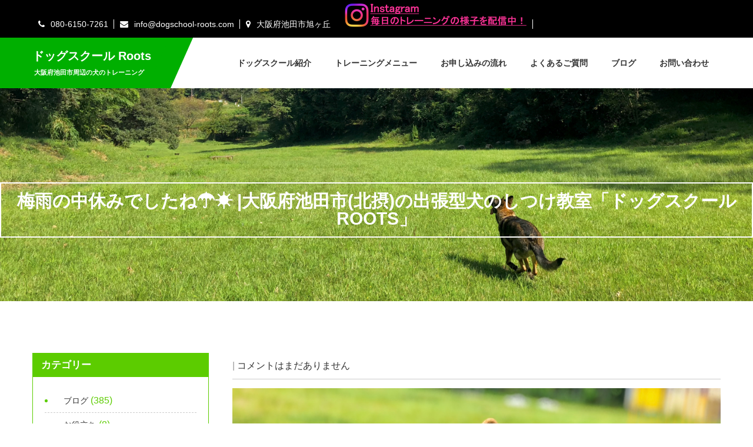

--- FILE ---
content_type: text/html; charset=UTF-8
request_url: https://dogschool-roots.com/archives/228
body_size: 33786
content:
<!DOCTYPE html>
<html lang="ja"
	prefix="og: https://ogp.me/ns#" >
<head>
<meta charset="UTF-8">
<meta name="SKYPE_TOOLBAR" content="SKYPE_TOOLBAR_PARSER_COMPATIBLE">
<meta name="viewport" content="width=device-width">
<link rel="profile" href="https://gmpg.org/xfn/11">
<link rel="pingback" href="https://dogschool-roots.com/xmlrpc.php">
<!--[if lt IE 9]>
<script type="text/javascript" src="https://dogschool-roots.com/wp-content/themes/animals-pro/js/html5.js"></script>
<link rel="stylesheet" href="https://dogschool-roots.com/wp-content/themes/animals-pro/css/ie.css" type="text/css" media="all" />
<![endif]-->
<link media="all" href="https://dogschool-roots.com/wp-content/cache/autoptimize/css/autoptimize_f3a9567600936dffeda59a98bc9e5b68.css" rel="stylesheet" /><title>梅雨の中休みでしたね☂️☀️ |大阪府池田市(北摂)の出張型犬のしつけ教室「ドッグスクールRoots」 &#8211; ドッグスクール Roots</title>

<!-- Google Tag Manager for WordPress by gtm4wp.com -->
<script data-cfasync="false" data-pagespeed-no-defer>//<![CDATA[
	var gtm4wp_datalayer_name = "dataLayer";
	var dataLayer = dataLayer || [];
//]]>
</script>
<!-- End Google Tag Manager for WordPress by gtm4wp.com --><link rel='dns-prefetch' href='//www.google.com' />
<link rel='dns-prefetch' href='//cdnjs.cloudflare.com' />
<link rel="alternate" type="application/rss+xml" title="ドッグスクール Roots &raquo; フィード" href="https://dogschool-roots.com/feed" />
<link rel="alternate" type="application/rss+xml" title="ドッグスクール Roots &raquo; コメントフィード" href="https://dogschool-roots.com/comments/feed" />
















<script type='text/javascript' src='https://dogschool-roots.com/wp-includes/js/jquery/jquery.js?ver=1.12.4-wp'></script>










<script type='text/javascript' src='//cdnjs.cloudflare.com/ajax/libs/waypoints/2.0.3/waypoints.min.js?ver=5.4.18'></script>
<link rel='https://api.w.org/' href='https://dogschool-roots.com/wp-json/' />
<link rel="EditURI" type="application/rsd+xml" title="RSD" href="https://dogschool-roots.com/xmlrpc.php?rsd" />
<link rel="wlwmanifest" type="application/wlwmanifest+xml" href="https://dogschool-roots.com/wp-includes/wlwmanifest.xml" /> 
<link rel='prev' title='はじめてのブログ更新です☀️ |大阪府池田市(北摂)の出張型犬のしつけ教室「ドッグスクールRoots」' href='https://dogschool-roots.com/archives/221' />
<link rel='next' title='初めてのお散歩はいつから？犬のワクチンについて。|大阪府池田市(北摂)の出張型犬のしつけ教室「ドッグスクールRoots」' href='https://dogschool-roots.com/archives/239' />
<meta name="generator" content="WordPress 5.4.18" />
<link rel='shortlink' href='https://dogschool-roots.com/?p=228' />
<link rel="alternate" type="application/json+oembed" href="https://dogschool-roots.com/wp-json/oembed/1.0/embed?url=https%3A%2F%2Fdogschool-roots.com%2Farchives%2F228" />
<link rel="alternate" type="text/xml+oembed" href="https://dogschool-roots.com/wp-json/oembed/1.0/embed?url=https%3A%2F%2Fdogschool-roots.com%2Farchives%2F228&#038;format=xml" />

<!-- Google Tag Manager for WordPress by gtm4wp.com -->
<script data-cfasync="false" data-pagespeed-no-defer>//<![CDATA[
	var dataLayer_content = [];
	dataLayer.push( dataLayer_content );//]]>
</script>
<script data-cfasync="false">//<![CDATA[
(function(w,d,s,l,i){w[l]=w[l]||[];w[l].push({'gtm.start':
new Date().getTime(),event:'gtm.js'});var f=d.getElementsByTagName(s)[0],
j=d.createElement(s),dl=l!='dataLayer'?'&l='+l:'';j.async=true;j.src=
'//www.googletagmanager.com/gtm.'+'js?id='+i+dl;f.parentNode.insertBefore(j,f);
})(window,document,'script','dataLayer','GTM-N9S93C3');//]]>
</script>
<!-- End Google Tag Manager -->
<!-- End Google Tag Manager for WordPress by gtm4wp.com -->
    	<script>
		jQuery(window).load(function() {
        jQuery('#slider').nivoSlider({
        	effect:'random', //sliceDown, sliceDownLeft, sliceUp, sliceUpLeft, sliceUpDown, sliceUpDownLeft, fold, fade, random, slideInRight, slideInLeft, boxRandom, boxRain, boxRainReverse, boxRainGrow, boxRainGrowReverse
		  	animSpeed: 500,
			pauseTime: 4000,
			directionNav: false,
			controlNav: false,
			pauseOnHover: false,
    });
});


jQuery(document).ready(function() {

  jQuery('.link').on('click', function(event){
    var $this = jQuery(this);
    if($this.hasClass('clicked')){
      $this.removeAttr('style').removeClass('clicked');
    } else{
      $this.css('background','#7fc242').addClass('clicked');
    }
  });

});
		</script>
<style>.logo a { display: block; padding: 6px 0; }
.logo p { padding: 0 3px; }
.strip-right span { font-size: 20px; }
.strip-right span .fa { font-size: 20px; }
.copyright-txt { font-size: 14px; }
.designby { font-size: 14px; }
.entry-content table th { font-size: 16px; }
.entry-content table td { padding: 10px 10px; }
.grecaptcha-badge { display: none; }</style><style>body{font-family:sans-serif;font-size:16px;color:#333333;font-weight:normal;}.contact-form-section .address{color:#333333;}h1{font-family:sans-serif;font-size:24px;color:#333333;font-weight:bold;}h2{font-family:sans-serif;font-size:22px;color:#333333;font-weight:bold;}h3{font-family:sans-serif;font-size:20px;color:#333333;font-weight:bold;}h4{font-family:sans-serif;font-size:20px;color:#333333;font-weight:bold;}h5{font-family:sans-serif;font-size:16px;color:#333333;font-weight:bold;}h6{font-family:sans-serif;font-size:16px;color:#333333;font-weight:bold;}.logo h1{font-family:sans-serif;font-size:20px;color:#ffffff;font-weight:bold;}.logo a{color:#ffffff;}.sitenav ul{font-family:sans-serif;font-size:14px;color:#333333;font-weight:bold;}.sitenav ul li a{color:#333333;}.tagline, .logo p{font-family:sans-serif;font-size:11px;color:#ffffff;font-weight:bold;}.nivo-caption h2{font-family:sans-serif;font-size:40px;color:#ffffff;font-weight:bold;}.nivo-caption p{font-family:sans-serif;font-size:14px;color:#ffffff;font-weight:normal;}.strip-left h1{font-family:sans-serif;font-size:26px;color:#ffffff;font-weight:bold;}.strip-left h5{font-family:sans-serif;font-size:14px;color:#ffffff;font-weight:bold;}h2.section_title{font-family:sans-serif;font-size:25px;color:#333333;font-weight:bold;}.whatwe-content h4{font-family:sans-serif;font-size:20px;color:#ffffff;font-weight:bold;}.welcome h2{font-family:sans-serif;font-size:25px;color:#333333;font-weight:bold;}.care-right h3{font-family:sans-serif;font-size:20px;color:#333333;font-weight:bold;}.care-right h3 a{color:#333333;}.care-right h3{border-color:#c2c2c2; }.services-box h4{font-family:sans-serif;font-size:17px;color:#333333;font-weight:bold;}.services-box h4 a{color:#333333;}.teammember-list h4{font-family:sans-serif;font-size:17px;color:#333333;font-weight:bold;}.teammember-list h4 a{color:#333333;}.teammember-list:hover h4 a{color:#7cf717;}.teammember-list cite{font-family:sans-serif;font-size:14px;color:#777777;font-weight:normal;}.clientsay #clienttestiminials h6{font-family:sans-serif;font-size:16px;color:#333333;font-weight:bold;}.clientsay #clienttestiminials h6 a{color:#333333;}.news-box h3 a{font-family:sans-serif;font-size:17px;color:#333333;font-weight:bold;}.post-title a{font-family:sans-serif;font-size:17px;color:#333333;font-weight:bold;}.cols-3 h5{font-family:sans-serif;font-size:20px;color:#ffffff;font-weight:bold;}h1.entry-title{font-family:sans-serif;font-size:30px;color:#ffffff;font-weight:bold;}.content-area h1.entry-title{font-family:sans-serif;font-size:30px;color:#333333;font-weight:bold;}.content-area h1.entry-title{border-color:#333333;}h3.widget-title{font-family:sans-serif;font-size:17px;color:#ffffff;font-weight:bold;}body{background-color:#ffffff}h1.entry-title{ border-color:#ffffff;}.header-top{background-color:#000000;}.header-top, .header-top a{ color:#ffffff;}.header-top span:after{ border-color:#ffffff;}.social-icons a{ color:#ffffff; border-color:#ffffff;}.social-icons a:hover{ color:#7cf717; border-color:#7cf717;}.header, .sitenav ul li:hover > ul{ background-color:#ffffff;}.logo, .logo::after, .logo::before{ background-color:#00af00;}.sitenav ul li a:hover, .sitenav ul li.current_page_item a{ color:#00af00;}.sitenav ul li ul li{ border-color:#646464;}a, .slide_toggle a, .postby a{color:#333333;}a:hover, .slide_toggle a:hover, .news-box h3 a:hover, .postby a:hover, .news-box .PostMeta a, .news-box .PostMeta span{color:#00af00;}a.morebutton, #commentform input#submit, input.search-submit, .post-password-form input[type=submit], p.read-more a, .pagination ul li .current, .pagination ul li a:hover, .wpcf7 form input[type='submit'], #sidebar .search-form input.search-submit{background-color:#5ccc00;}a.morebutton, #commentform input#submit, input.search-submit, .post-password-form input[type=submit], p.read-more a, .pagination ul li span, .pagination ul li a, .wpcf7 form input[type='submit'], #sidebar .search-form input.search-submit{color:#ffffff; }a.morebutton:hover, #commentform input#submit:hover, input.search-submit:hover, .post-password-form input[type=submit]:hover, p.read-more a:hover, .pagination ul li span, .pagination ul li a, .wpcf7 form input[type='submit']:hover{background-color:#444444; color:#ffffff;}a.buttonstyle1{color:#444444; background-color:#ffffff;}a.buttonstyle1:hover{color:#ffffff; background-color:#5ccc00;}.button{color:#ffffff; background-color:#5ccc00;}.button:hover{color:#444444; background-color:#ffffff;}a.ReadMore, a.pagemore{color:#444444;}a.ReadMore:hover, a.pagemore:hover{color:#5ccc00;}.strip-right span a, .strip-right span .fa{color:#ffffff; }.strip-right span a:hover, .strip-right span:hover .fa{color:#ffffff; }.strip-left, .strip-left::before, .strip-left::after{background-color:#00af00; }.welstrip{background-color:#5ccc00; }h2.section_title::after, .welcome h2::after, .ser-content h4::after{border-color:#7cf717; }.whatwe-content{background-color:rgba(92,204,0,0.5);}.whatwe-box:hover .whatwe-content{background-color:rgba(92,204,0,0.8);}.whatwe-box:hover h6, .whatwe-content p, .whatwe-content a.ReadMore{color:#ffffff; }.whatwe-box:hover h6, .whatwe-content a.ReadMore{border-color:#ffffff; }.whatwe-content a.ReadMore:hover{color:#333333; border-color:#333333; }.care-left{color:#ffffff; background-color:#7cf717;}.services-box{background-color:#f7f7f7;}.ser-thumb{border-color:#f7f7f7; background-color:#ffffff;}.services-box:hover{background-color:#5ccc00; color:#ffffff;}.services-box:hover .ser-thumb{border-color:#5ccc00;}.services-box:hover h4 a{color:#ffffff;}.services-box:hover h4:after{border-color:#ffffff;}.counter-box{border-color:#ffffff;}.counter-box h2.counter, .counter-box h4, .counter-box span{color:#ffffff;}.counter-box:hover{background-color:#7cf717;}.holderwrap{background-color:#7cf717;}.member-social-icon{background-color:rgba(92,204,0,0.8);}.member-social-icon a{background-color:#ffffff; color:#7cf717;}.member-social-icon a:hover{color:#444444;}.clientsay #clienttestiminials .item p{background-color:#f7f7f7; color:#444444;}.clientsay #clienttestiminials span{color:#969595;}.pre-icon, .pre-content, .pre-content h3{color:#ffffff;}.news-box .PostMeta, .PostMeta .post-author{color:#8a8989;}.news-box .PostMeta{border-color:#e7e7e7;}.news-box .newsdate{background-color:#5ccc00;}.news-box .newsdate h4, .news-box .newsdate h5{color:#ffffff;}#footer-wrapper{background-color:#666666; color:#e2e1e2;}.cols-3 ul li a, .contactdetail a{color:#e2e1e2;}.contactdetail .fa{color:#e2e1e2;}.cols-3 ul li{border-color:#777777;}.cols-3 .social-icons a{color:#929292; border-color:#929292;}.cols-3 .social-icons a:hover{ color:#ffffff; border-color:#7cf717; background-color:#7cf717;}.cols-3 h5:after{ border-color:#7cf717;}.copyright-txt, .designby{color:#ffffff}.contactdetail a:hover, .cols-3 ul li a:hover{color:#ffffff; }.copyright-wrapper{background-color:#555555;}.copyright-wrapper a{ color: #ffffff; }.nivo-caption{background-color:rgba(0,0,0,0.4);}.nivo-controlNav a{background-color:#444444}.nivo-controlNav a.active{background-color:#5ccc00}.nivo-controlNav a{border-color:#ffffff}.nivo-directionNav a{background-color:rgba(68,68,68,0.7);}#sidebar ul li{border-color:#cccccc}#sidebar ul li a, .contact_right .contactdetail a{color:#333333; }#sidebar ul li a:hover, .contact_right .contactdetail a:hover{color:#5ccc00; }aside.widget, #sidebar .search-form input.search-field, .contact_right #testimonials, .contact_right .contactdetail{ border-color:#5ccc00; color:#5ccc00;  }h3.widget-title{ background-color:#5ccc00;}.toggle a{ background-color:#666666; color:#ffffff; }.tabs-wrapper ul.tabs li a{ border-color:#555555; color:#666666; }#sidebar .tabs-wrapper ul.tabs li a:hover{ color:#666666; }#sidebar .tabs-wrapper ul.tabs li a.selected{ background-color:#666666; color:#ffffff; }.tabs-wrapper .tab-content{ border-color:#888888; color:#333333; }.accordion-box h2{ border-color:#5ccc00; color:#00af00; }.accordion-box h2.active{ background-color:#5ccc00; color:#ffffff; }.acc-content{ color:#333333; }#contactform_main input[type=text], #contactform_main input[type=email], #contactform_main input[type=tel], #contactform_main input[type=url], #contactform_main textarea{ border-color:#cccccc; }#contactform_main input[type=text], #contactform_main input[type=email], #contactform_main input[type=tel], #contactform_main input[type=url], #contactform_main textarea{ color:#444444; }</style>	<style type="text/css">
		
	</style>
	<link rel="icon" href="https://dogschool-roots.com/wp-content/uploads/2023/12/cropped-24eba9f3fe7daa204496b139667da768-2-32x32.jpg" sizes="32x32" />
<link rel="icon" href="https://dogschool-roots.com/wp-content/uploads/2023/12/cropped-24eba9f3fe7daa204496b139667da768-2-192x192.jpg" sizes="192x192" />
<link rel="apple-touch-icon" href="https://dogschool-roots.com/wp-content/uploads/2023/12/cropped-24eba9f3fe7daa204496b139667da768-2-180x180.jpg" />
<meta name="msapplication-TileImage" content="https://dogschool-roots.com/wp-content/uploads/2023/12/cropped-24eba9f3fe7daa204496b139667da768-2-270x270.jpg" />
</head>

<body data-rsssl=1 id="top" class="post-template-default single single-post postid-228 single-format-standard">
<div id="pagewrap" >

<div class="header-top">
  <div class="container">
        <div class="left"><span><a href="tel:080-6150-7261"><i class="fa fa-phone"></i>080-6150-7261</a></span><span><a href="mailto:info@dogschool-roots.com"><i class="fa fa-envelope"></i>info@dogschool-roots.com</a></span><span><i class="fa fa-map-marker"></i>大阪府池田市旭ヶ丘</span>
<span>
<a href="https://www.instagram.com/dogschoolroots/" target="_blank"><img src="/wp-content/uploads/2023/12/Instagram_roots10.png" /></a>
</span></div>
     <div class="right"></div>
     <div class="clear"></div>
      </div><!-- container -->
 </div><!--end header-top-->
 
<div class="header">
	<div class="header-inner">
    	<div class="logo">
                     <a href="https://dogschool-roots.com/"><h1>ドッグスクール Roots</h1></a>
                  <p>大阪府池田市周辺の犬のトレーニング</p>
                     </div><!-- .logo -->

        <div class="toggle">
            <a class="toggleMenu" href="#">
                            メニュー                                  </a>
        </div><!-- toggle -->
        <div class="sitenav">
            <div class="menu-global_nav-container"><ul id="menu-global_nav" class="menu"><li id="menu-item-23" class="menu-item menu-item-type-post_type menu-item-object-page menu-item-23"><a href="https://dogschool-roots.com/about">ドッグスクール紹介</a></li>
<li id="menu-item-24" class="menu-item menu-item-type-post_type menu-item-object-page menu-item-24"><a href="https://dogschool-roots.com/training">トレーニングメニュー</a></li>
<li id="menu-item-25" class="menu-item menu-item-type-post_type menu-item-object-page menu-item-25"><a href="https://dogschool-roots.com/flow">お申し込みの流れ</a></li>
<li id="menu-item-26" class="menu-item menu-item-type-post_type menu-item-object-page menu-item-26"><a href="https://dogschool-roots.com/faq">よくあるご質問</a></li>
<li id="menu-item-22" class="menu-item menu-item-type-post_type menu-item-object-page current_page_parent menu-item-22"><a href="https://dogschool-roots.com/blog">ブログ</a></li>
<li id="menu-item-27" class="menu-item menu-item-type-post_type menu-item-object-page menu-item-27"><a href="https://dogschool-roots.com/contact">お問い合わせ</a></li>
</ul></div>        </div><!--.sitenav -->
        <div class="clear"></div>
    </div><!-- .header-inner-->
</div><!-- .header -->


		<div class="innerbanner">
          <img src="https://dogschool-roots.com/wp-content/uploads/2020/06/img_top_page.jpg" alt="">
            <header class="entry-header">
                <h1 class="entry-title">
                	                    		梅雨の中休みでしたね☂️☀️ |大阪府池田市(北摂)の出張型犬のしつけ教室「ドッグスクールRoots」                                    </h1>
            </header><!-- .entry-header -->
        </div>
	
          
<style>
#sidebar { float:left !important; }</style>

<div class="container content-area">
    <div class="middle-align">
        <div class="site-main singleleft" id="sitemain">
			                <article id="post-228" class="single-post post-228 post type-post status-publish format-standard has-post-thumbnail hentry category-5">
 <div class="blog-post-repeat">

    <div class="entry-content">
        <div class="postmeta">
            <div class="post-date">2020年6月16日</div><!-- post-date -->
            <div class="post-comment"> | <a href="https://dogschool-roots.com/archives/228#respond">コメントはまだありません</a></div>
            <div class="clear"></div>
        </div><!-- postmeta -->
		<div class="post-thumb"><img width="1200" height="900" src="https://dogschool-roots.com/wp-content/uploads/2020/06/IMG_2089.jpg" class="attachment-post-thumbnail size-post-thumbnail wp-post-image" alt="" srcset="https://dogschool-roots.com/wp-content/uploads/2020/06/IMG_2089.jpg 1200w, https://dogschool-roots.com/wp-content/uploads/2020/06/IMG_2089-900x675.jpg 900w, https://dogschool-roots.com/wp-content/uploads/2020/06/IMG_2089-768x576.jpg 768w" sizes="(max-width: 1200px) 100vw, 1200px" /></div>        
<p></p>



<p></p>



<p></p>



<p>こんにちは、ドッグスクールRootsです！</p>



<p>この梅雨の時期の中、今日は久々に一日雨が降らない日でしたね。</p>



<p>雨が降っていると散歩にいくのも億劫になりますし、ワンちゃんも運動できずストレスが溜まってしまいますから、晴れた日は精一杯運動させてあげたいですね😃！</p>



<p>僕は今日、家のワンチャンを近くの公園で運動させてきました！</p>



<p></p>



<figure class="wp-block-image size-large"><img src="https://dogschool-roots.com/wp-content/uploads/2020/06/img_3507.jpg" alt="" class="wp-image-226"/><figcaption>僕の愛犬、シェパードのイヴちゃん(1歳女の子)と</figcaption></figure>



<figure class="wp-block-image size-large"><img src="https://dogschool-roots.com/wp-content/uploads/2020/06/img_0163.jpg" alt="" class="wp-image-227"/><figcaption>実家の愛犬、ランちゃん(10歳女の子)です！<br></figcaption></figure>



<p>イヴちゃんはボールが大好きで、ランちゃんはオヤツが大好きな食いしん坊です🌀</p>



<p></p>



<p>明日もお天気がいいみたいなので、梅雨の貴重な晴れ間にみなさんのご家庭のワンちゃんも気分転換に遊ばせてあげてはいかかですか？</p>



<p></p>



<p>以上、Rootsでした。</p>
                <div class="postmeta">
            <div class="post-categories">Categories: <a href="https://dogschool-roots.com/archives/category/%e3%83%96%e3%83%ad%e3%82%b0" title="View all posts in ブログ">ブログ</a></div>
            <div class="post-tags"> </div>
            <div class="clear"></div>
        </div><!-- postmeta -->
    </div><!-- .entry-content -->

    <footer class="entry-meta">
            </footer><!-- .entry-meta -->
  </div>
</article>                	<nav role="navigation" id="nav-below" class="post-navigation">
		<h4 class="screen-reader-text">Post navigation</h4>

	
		<div class="nav-previous"><a href="https://dogschool-roots.com/archives/221" rel="prev"><span class="meta-nav">&larr;</span> はじめてのブログ更新です☀️ |大阪府池田市(北摂)の出張型犬のしつけ教室「ドッグスクールRoots」</a></div>		<div class="nav-next"><a href="https://dogschool-roots.com/archives/239" rel="next">初めてのお散歩はいつから？犬のワクチンについて。|大阪府池田市(北摂)の出張型犬のしつけ教室「ドッグスクールRoots」 <span class="meta-nav">&rarr;</span></a></div>
			<div class="clear"></div>
	</nav><!-- #nav-below -->
	                                    </div>
        <div id="sidebar" >
    
    <h3 class="widget-title">カテゴリー</h3><aside id="%1$s" class="widget %2$s">		<ul>
				<li class="cat-item cat-item-5"><a href="https://dogschool-roots.com/archives/category/%e3%83%96%e3%83%ad%e3%82%b0">ブログ</a> (385)
</li>
	<li class="cat-item cat-item-4"><a href="https://dogschool-roots.com/archives/category/%e3%81%8a%e5%bd%b9%e7%ab%8b%e3%81%a1">お役立ち</a> (8)
</li>
	<li class="cat-item cat-item-1"><a href="https://dogschool-roots.com/archives/category/info">お知らせ</a> (6)
</li>
		</ul>
			<div class="clear"></div></aside><h3 class="widget-title">アーカイブ</h3><aside id="%1$s" class="widget %2$s">		<ul>
				<li><a href='https://dogschool-roots.com/archives/date/2024/02'>2024年2月</a>&nbsp;(2)</li>
	<li><a href='https://dogschool-roots.com/archives/date/2024/01'>2024年1月</a>&nbsp;(6)</li>
	<li><a href='https://dogschool-roots.com/archives/date/2023/12'>2023年12月</a>&nbsp;(1)</li>
	<li><a href='https://dogschool-roots.com/archives/date/2023/10'>2023年10月</a>&nbsp;(2)</li>
	<li><a href='https://dogschool-roots.com/archives/date/2023/09'>2023年9月</a>&nbsp;(2)</li>
	<li><a href='https://dogschool-roots.com/archives/date/2023/08'>2023年8月</a>&nbsp;(9)</li>
	<li><a href='https://dogschool-roots.com/archives/date/2023/07'>2023年7月</a>&nbsp;(8)</li>
	<li><a href='https://dogschool-roots.com/archives/date/2023/06'>2023年6月</a>&nbsp;(6)</li>
	<li><a href='https://dogschool-roots.com/archives/date/2023/05'>2023年5月</a>&nbsp;(10)</li>
	<li><a href='https://dogschool-roots.com/archives/date/2023/04'>2023年4月</a>&nbsp;(8)</li>
	<li><a href='https://dogschool-roots.com/archives/date/2023/03'>2023年3月</a>&nbsp;(2)</li>
	<li><a href='https://dogschool-roots.com/archives/date/2023/02'>2023年2月</a>&nbsp;(5)</li>
	<li><a href='https://dogschool-roots.com/archives/date/2023/01'>2023年1月</a>&nbsp;(7)</li>
	<li><a href='https://dogschool-roots.com/archives/date/2022/12'>2022年12月</a>&nbsp;(7)</li>
	<li><a href='https://dogschool-roots.com/archives/date/2022/11'>2022年11月</a>&nbsp;(10)</li>
	<li><a href='https://dogschool-roots.com/archives/date/2022/10'>2022年10月</a>&nbsp;(9)</li>
	<li><a href='https://dogschool-roots.com/archives/date/2022/09'>2022年9月</a>&nbsp;(8)</li>
	<li><a href='https://dogschool-roots.com/archives/date/2022/08'>2022年8月</a>&nbsp;(10)</li>
	<li><a href='https://dogschool-roots.com/archives/date/2022/07'>2022年7月</a>&nbsp;(7)</li>
	<li><a href='https://dogschool-roots.com/archives/date/2022/06'>2022年6月</a>&nbsp;(8)</li>
	<li><a href='https://dogschool-roots.com/archives/date/2022/05'>2022年5月</a>&nbsp;(9)</li>
	<li><a href='https://dogschool-roots.com/archives/date/2022/04'>2022年4月</a>&nbsp;(8)</li>
	<li><a href='https://dogschool-roots.com/archives/date/2022/03'>2022年3月</a>&nbsp;(10)</li>
	<li><a href='https://dogschool-roots.com/archives/date/2022/02'>2022年2月</a>&nbsp;(10)</li>
	<li><a href='https://dogschool-roots.com/archives/date/2022/01'>2022年1月</a>&nbsp;(11)</li>
	<li><a href='https://dogschool-roots.com/archives/date/2021/12'>2021年12月</a>&nbsp;(11)</li>
	<li><a href='https://dogschool-roots.com/archives/date/2021/11'>2021年11月</a>&nbsp;(11)</li>
	<li><a href='https://dogschool-roots.com/archives/date/2021/10'>2021年10月</a>&nbsp;(13)</li>
	<li><a href='https://dogschool-roots.com/archives/date/2021/09'>2021年9月</a>&nbsp;(10)</li>
	<li><a href='https://dogschool-roots.com/archives/date/2021/08'>2021年8月</a>&nbsp;(10)</li>
	<li><a href='https://dogschool-roots.com/archives/date/2021/07'>2021年7月</a>&nbsp;(12)</li>
	<li><a href='https://dogschool-roots.com/archives/date/2021/06'>2021年6月</a>&nbsp;(14)</li>
	<li><a href='https://dogschool-roots.com/archives/date/2021/05'>2021年5月</a>&nbsp;(11)</li>
	<li><a href='https://dogschool-roots.com/archives/date/2021/04'>2021年4月</a>&nbsp;(12)</li>
	<li><a href='https://dogschool-roots.com/archives/date/2021/03'>2021年3月</a>&nbsp;(18)</li>
	<li><a href='https://dogschool-roots.com/archives/date/2021/02'>2021年2月</a>&nbsp;(13)</li>
	<li><a href='https://dogschool-roots.com/archives/date/2021/01'>2021年1月</a>&nbsp;(11)</li>
	<li><a href='https://dogschool-roots.com/archives/date/2020/12'>2020年12月</a>&nbsp;(17)</li>
	<li><a href='https://dogschool-roots.com/archives/date/2020/11'>2020年11月</a>&nbsp;(14)</li>
	<li><a href='https://dogschool-roots.com/archives/date/2020/10'>2020年10月</a>&nbsp;(10)</li>
	<li><a href='https://dogschool-roots.com/archives/date/2020/09'>2020年9月</a>&nbsp;(12)</li>
	<li><a href='https://dogschool-roots.com/archives/date/2020/08'>2020年8月</a>&nbsp;(5)</li>
	<li><a href='https://dogschool-roots.com/archives/date/2020/07'>2020年7月</a>&nbsp;(11)</li>
	<li><a href='https://dogschool-roots.com/archives/date/2020/06'>2020年6月</a>&nbsp;(9)</li>
		</ul>
			<div class="clear"></div></aside>				<h3 class="widget-title">最近の投稿</h3><aside id="%1$s" class="widget %2$s">		<ul>
											<li>
					<a href="https://dogschool-roots.com/archives/4110">ルークくん| 大阪府池田市(北摂)の出張型犬のしつけ教室「ドッグスクールRoots」</a>
									</li>
											<li>
					<a href="https://dogschool-roots.com/archives/4105">ロメオくん| 大阪府池田市(北摂)の出張型犬のしつけ教室「ドッグスクールRoots」</a>
									</li>
											<li>
					<a href="https://dogschool-roots.com/archives/4100">ベルちゃん| 大阪府池田市(北摂)の出張型犬のしつけ教室「ドッグスクールRoots」</a>
									</li>
											<li>
					<a href="https://dogschool-roots.com/archives/4093">ポポちゃん| 大阪府池田市(北摂)の出張型犬のしつけ教室「ドッグスクールRoots」</a>
									</li>
											<li>
					<a href="https://dogschool-roots.com/archives/4084">雨音ちゃん | 大阪府池田市(北摂)の出張型犬のしつけ教室「ドッグスクールRoots」</a>
									</li>
					</ul>
		<div class="clear"></div></aside>	
</div><!-- sidebar -->        <div class="clear"></div>
    </div>
</div>

<div id="footer-wrapper">

		<div class="container">        	
        	              <div class="cols-3 widget-column-1"> 
               <h5>ドッグスクール Roots</h5>
               <p>日常生活の中で起きる様々なワンちゃんのお悩みに対応してトレーニングを行なっています。ワンちゃんの行動には全て原因があり、意味があります。１頭１頭その子の目線になり、何を考え何を思っているかを感じ取り、ワンちゃんに無理のない楽しいトレーニングを行います。</p>
               
               		<div class="contactdetail">
						                          <p><i class="fa fa-map-marker"></i> 〒563-0022 大阪府池田市旭ヶ丘</p>
                        	
                   
                                                    <p><i class="fa fa-phone"></i>080-6150-7261 (8:00-20:00/日祝定休)</p>
                                                 
                                                  <p><i class="fa fa-envelope"></i><a href="mailto:info@dogschool-roots.com">info@dogschool-roots.com</a></p>
                                                                  </div>
            	    <div class="clear"></div>
                    <div class="social-icons"><a style="background-color:" href="https://www.instagram.com/dogschoolroots/" target="_blank" class="fa fa-instagram" title="instagram"></a></div>        
                
               </div>
                       
          
            
             <div class="cols-3 widget-column-2">  
             	<h5>トレーニングメニュー</h5>
               		<div class="menu-footer_nav-container"><ul id="menu-footer_nav" class="menu"><li id="menu-item-36" class="menu-item menu-item-type-custom menu-item-object-custom menu-item-36"><a href="/training#01">出張トレーニング</a></li>
<li id="menu-item-37" class="menu-item menu-item-type-custom menu-item-object-custom menu-item-37"><a href="/training#02">現地トレーニング</a></li>
<li id="menu-item-38" class="menu-item menu-item-type-custom menu-item-object-custom menu-item-38"><a href="/training#03">犬のしつけ教室</a></li>
<li id="menu-item-39" class="menu-item menu-item-type-custom menu-item-object-custom menu-item-39"><a href="/training#04">犬の幼稚園</a></li>
<li id="menu-item-159" class="menu-item menu-item-type-custom menu-item-object-custom menu-item-159"><a href="/training#plan">トレーニングのプラン料金</a></li>
<li id="menu-item-40" class="menu-item menu-item-type-custom menu-item-object-custom menu-item-40"><a href="/training#process">トレーニングの進め方</a></li>
</ul></div>                 </div>      
                        
                          <div class="cols-3 widget-column-3">                           	
                <h5>出張エリア</h5>
                <p>経験豊富なドッグトレーナーが飼い主さまのもとへお伺いし、ワンちゃんのしつけに関するお悩みを解決いたします。ドッグスクール Roots [ルーツ] では、下記のエリアにつき出張トレーニングを受け付けております。</p>
<div style="padding: 20px 0 60px">
<p>[大阪府] </p>
<p>池田市、箕面市、豊中市、吹田市、川西市、伊丹市、豊能郡、能勢町など。</p>
<p style="margin: 0 0 20px">その他の地域につきましてはご相談ください。</p>
<p><a href="/privacy" style="color:#e2e1e2">プライバシーポリシー</a></p>
</div>
        
              </div> 
                        <div class="clear"></div>
        </div><!--end .container-->
	</div><!-- footer-wrapper -->
     
    <div class="copyright-wrapper">
        <div class="copyright-inner">
                <div class="copyright-txt">&copy; Copyright Dog School Roots. All rights reserved.</div>
                <div class="designby">犬のしつけ教室・犬の幼稚園・出張トレーニング</div>
                <div class="clear"></div>
        </div><!-- copyright-inner -->            
   </div><!-- copyright-wrapper -->
       
    
        

<script>
//Wow Animation
if(jQuery(window).width() >= 1170){
  new WOW().init();
}

//Photo Gallery
jQuery(document).ready(function() {
	jQuery('#mixitup').mixitup({
		animation: {
		  effects: 'fade rotateZ(-180deg)', /* fade scale */
		  duration: 700 /* 600 */
		},
	});
});  

</script>


<!-- Google Tag Manager (noscript) -->
<noscript><iframe src="https://www.googletagmanager.com/ns.html?id=GTM-N9S93C3"
height="0" width="0" style="display:none;visibility:hidden"></iframe></noscript>
<!-- End Google Tag Manager (noscript) -->
<script type='text/javascript'>
/* <![CDATA[ */
var wpcf7 = {"apiSettings":{"root":"https:\/\/dogschool-roots.com\/wp-json\/contact-form-7\/v1","namespace":"contact-form-7\/v1"}};
/* ]]> */
</script>

<script type='text/javascript' src='https://www.google.com/recaptcha/api.js?render=6LcHuKIZAAAAAJCD4cOEqSmbZQ3qW0f2SoEKT-TV&#038;ver=3.0'></script>

<script type="text/javascript">
( function( sitekey, actions ) {

	document.addEventListener( 'DOMContentLoaded', function( event ) {
		var wpcf7recaptcha = {

			execute: function( action ) {
				grecaptcha.execute(
					sitekey,
					{ action: action }
				).then( function( token ) {
					var event = new CustomEvent( 'wpcf7grecaptchaexecuted', {
						detail: {
							action: action,
							token: token,
						},
					} );

					document.dispatchEvent( event );
				} );
			},

			executeOnHomepage: function() {
				wpcf7recaptcha.execute( actions[ 'homepage' ] );
			},

			executeOnContactform: function() {
				wpcf7recaptcha.execute( actions[ 'contactform' ] );
			},

		};

		grecaptcha.ready(
			wpcf7recaptcha.executeOnHomepage
		);

		document.addEventListener( 'change',
			wpcf7recaptcha.executeOnContactform, false
		);

		document.addEventListener( 'wpcf7submit',
			wpcf7recaptcha.executeOnHomepage, false
		);

	} );

	document.addEventListener( 'wpcf7grecaptchaexecuted', function( event ) {
		var fields = document.querySelectorAll(
			"form.wpcf7-form input[name='g-recaptcha-response']"
		);

		for ( var i = 0; i < fields.length; i++ ) {
			var field = fields[ i ];
			field.setAttribute( 'value', event.detail.token );
		}
	} );

} )(
	'6LcHuKIZAAAAAJCD4cOEqSmbZQ3qW0f2SoEKT-TV',
	{"homepage":"homepage","contactform":"contactform"}
);
</script>
</div>

<script defer src="https://dogschool-roots.com/wp-content/cache/autoptimize/js/autoptimize_ee266227e274d9e973fe0ea9b32710f9.js"></script></body>
</html>

--- FILE ---
content_type: text/html; charset=utf-8
request_url: https://www.google.com/recaptcha/api2/anchor?ar=1&k=6LcHuKIZAAAAAJCD4cOEqSmbZQ3qW0f2SoEKT-TV&co=aHR0cHM6Ly9kb2dzY2hvb2wtcm9vdHMuY29tOjQ0Mw..&hl=en&v=PoyoqOPhxBO7pBk68S4YbpHZ&size=invisible&anchor-ms=20000&execute-ms=30000&cb=u2tqoy3wxa0q
body_size: 48651
content:
<!DOCTYPE HTML><html dir="ltr" lang="en"><head><meta http-equiv="Content-Type" content="text/html; charset=UTF-8">
<meta http-equiv="X-UA-Compatible" content="IE=edge">
<title>reCAPTCHA</title>
<style type="text/css">
/* cyrillic-ext */
@font-face {
  font-family: 'Roboto';
  font-style: normal;
  font-weight: 400;
  font-stretch: 100%;
  src: url(//fonts.gstatic.com/s/roboto/v48/KFO7CnqEu92Fr1ME7kSn66aGLdTylUAMa3GUBHMdazTgWw.woff2) format('woff2');
  unicode-range: U+0460-052F, U+1C80-1C8A, U+20B4, U+2DE0-2DFF, U+A640-A69F, U+FE2E-FE2F;
}
/* cyrillic */
@font-face {
  font-family: 'Roboto';
  font-style: normal;
  font-weight: 400;
  font-stretch: 100%;
  src: url(//fonts.gstatic.com/s/roboto/v48/KFO7CnqEu92Fr1ME7kSn66aGLdTylUAMa3iUBHMdazTgWw.woff2) format('woff2');
  unicode-range: U+0301, U+0400-045F, U+0490-0491, U+04B0-04B1, U+2116;
}
/* greek-ext */
@font-face {
  font-family: 'Roboto';
  font-style: normal;
  font-weight: 400;
  font-stretch: 100%;
  src: url(//fonts.gstatic.com/s/roboto/v48/KFO7CnqEu92Fr1ME7kSn66aGLdTylUAMa3CUBHMdazTgWw.woff2) format('woff2');
  unicode-range: U+1F00-1FFF;
}
/* greek */
@font-face {
  font-family: 'Roboto';
  font-style: normal;
  font-weight: 400;
  font-stretch: 100%;
  src: url(//fonts.gstatic.com/s/roboto/v48/KFO7CnqEu92Fr1ME7kSn66aGLdTylUAMa3-UBHMdazTgWw.woff2) format('woff2');
  unicode-range: U+0370-0377, U+037A-037F, U+0384-038A, U+038C, U+038E-03A1, U+03A3-03FF;
}
/* math */
@font-face {
  font-family: 'Roboto';
  font-style: normal;
  font-weight: 400;
  font-stretch: 100%;
  src: url(//fonts.gstatic.com/s/roboto/v48/KFO7CnqEu92Fr1ME7kSn66aGLdTylUAMawCUBHMdazTgWw.woff2) format('woff2');
  unicode-range: U+0302-0303, U+0305, U+0307-0308, U+0310, U+0312, U+0315, U+031A, U+0326-0327, U+032C, U+032F-0330, U+0332-0333, U+0338, U+033A, U+0346, U+034D, U+0391-03A1, U+03A3-03A9, U+03B1-03C9, U+03D1, U+03D5-03D6, U+03F0-03F1, U+03F4-03F5, U+2016-2017, U+2034-2038, U+203C, U+2040, U+2043, U+2047, U+2050, U+2057, U+205F, U+2070-2071, U+2074-208E, U+2090-209C, U+20D0-20DC, U+20E1, U+20E5-20EF, U+2100-2112, U+2114-2115, U+2117-2121, U+2123-214F, U+2190, U+2192, U+2194-21AE, U+21B0-21E5, U+21F1-21F2, U+21F4-2211, U+2213-2214, U+2216-22FF, U+2308-230B, U+2310, U+2319, U+231C-2321, U+2336-237A, U+237C, U+2395, U+239B-23B7, U+23D0, U+23DC-23E1, U+2474-2475, U+25AF, U+25B3, U+25B7, U+25BD, U+25C1, U+25CA, U+25CC, U+25FB, U+266D-266F, U+27C0-27FF, U+2900-2AFF, U+2B0E-2B11, U+2B30-2B4C, U+2BFE, U+3030, U+FF5B, U+FF5D, U+1D400-1D7FF, U+1EE00-1EEFF;
}
/* symbols */
@font-face {
  font-family: 'Roboto';
  font-style: normal;
  font-weight: 400;
  font-stretch: 100%;
  src: url(//fonts.gstatic.com/s/roboto/v48/KFO7CnqEu92Fr1ME7kSn66aGLdTylUAMaxKUBHMdazTgWw.woff2) format('woff2');
  unicode-range: U+0001-000C, U+000E-001F, U+007F-009F, U+20DD-20E0, U+20E2-20E4, U+2150-218F, U+2190, U+2192, U+2194-2199, U+21AF, U+21E6-21F0, U+21F3, U+2218-2219, U+2299, U+22C4-22C6, U+2300-243F, U+2440-244A, U+2460-24FF, U+25A0-27BF, U+2800-28FF, U+2921-2922, U+2981, U+29BF, U+29EB, U+2B00-2BFF, U+4DC0-4DFF, U+FFF9-FFFB, U+10140-1018E, U+10190-1019C, U+101A0, U+101D0-101FD, U+102E0-102FB, U+10E60-10E7E, U+1D2C0-1D2D3, U+1D2E0-1D37F, U+1F000-1F0FF, U+1F100-1F1AD, U+1F1E6-1F1FF, U+1F30D-1F30F, U+1F315, U+1F31C, U+1F31E, U+1F320-1F32C, U+1F336, U+1F378, U+1F37D, U+1F382, U+1F393-1F39F, U+1F3A7-1F3A8, U+1F3AC-1F3AF, U+1F3C2, U+1F3C4-1F3C6, U+1F3CA-1F3CE, U+1F3D4-1F3E0, U+1F3ED, U+1F3F1-1F3F3, U+1F3F5-1F3F7, U+1F408, U+1F415, U+1F41F, U+1F426, U+1F43F, U+1F441-1F442, U+1F444, U+1F446-1F449, U+1F44C-1F44E, U+1F453, U+1F46A, U+1F47D, U+1F4A3, U+1F4B0, U+1F4B3, U+1F4B9, U+1F4BB, U+1F4BF, U+1F4C8-1F4CB, U+1F4D6, U+1F4DA, U+1F4DF, U+1F4E3-1F4E6, U+1F4EA-1F4ED, U+1F4F7, U+1F4F9-1F4FB, U+1F4FD-1F4FE, U+1F503, U+1F507-1F50B, U+1F50D, U+1F512-1F513, U+1F53E-1F54A, U+1F54F-1F5FA, U+1F610, U+1F650-1F67F, U+1F687, U+1F68D, U+1F691, U+1F694, U+1F698, U+1F6AD, U+1F6B2, U+1F6B9-1F6BA, U+1F6BC, U+1F6C6-1F6CF, U+1F6D3-1F6D7, U+1F6E0-1F6EA, U+1F6F0-1F6F3, U+1F6F7-1F6FC, U+1F700-1F7FF, U+1F800-1F80B, U+1F810-1F847, U+1F850-1F859, U+1F860-1F887, U+1F890-1F8AD, U+1F8B0-1F8BB, U+1F8C0-1F8C1, U+1F900-1F90B, U+1F93B, U+1F946, U+1F984, U+1F996, U+1F9E9, U+1FA00-1FA6F, U+1FA70-1FA7C, U+1FA80-1FA89, U+1FA8F-1FAC6, U+1FACE-1FADC, U+1FADF-1FAE9, U+1FAF0-1FAF8, U+1FB00-1FBFF;
}
/* vietnamese */
@font-face {
  font-family: 'Roboto';
  font-style: normal;
  font-weight: 400;
  font-stretch: 100%;
  src: url(//fonts.gstatic.com/s/roboto/v48/KFO7CnqEu92Fr1ME7kSn66aGLdTylUAMa3OUBHMdazTgWw.woff2) format('woff2');
  unicode-range: U+0102-0103, U+0110-0111, U+0128-0129, U+0168-0169, U+01A0-01A1, U+01AF-01B0, U+0300-0301, U+0303-0304, U+0308-0309, U+0323, U+0329, U+1EA0-1EF9, U+20AB;
}
/* latin-ext */
@font-face {
  font-family: 'Roboto';
  font-style: normal;
  font-weight: 400;
  font-stretch: 100%;
  src: url(//fonts.gstatic.com/s/roboto/v48/KFO7CnqEu92Fr1ME7kSn66aGLdTylUAMa3KUBHMdazTgWw.woff2) format('woff2');
  unicode-range: U+0100-02BA, U+02BD-02C5, U+02C7-02CC, U+02CE-02D7, U+02DD-02FF, U+0304, U+0308, U+0329, U+1D00-1DBF, U+1E00-1E9F, U+1EF2-1EFF, U+2020, U+20A0-20AB, U+20AD-20C0, U+2113, U+2C60-2C7F, U+A720-A7FF;
}
/* latin */
@font-face {
  font-family: 'Roboto';
  font-style: normal;
  font-weight: 400;
  font-stretch: 100%;
  src: url(//fonts.gstatic.com/s/roboto/v48/KFO7CnqEu92Fr1ME7kSn66aGLdTylUAMa3yUBHMdazQ.woff2) format('woff2');
  unicode-range: U+0000-00FF, U+0131, U+0152-0153, U+02BB-02BC, U+02C6, U+02DA, U+02DC, U+0304, U+0308, U+0329, U+2000-206F, U+20AC, U+2122, U+2191, U+2193, U+2212, U+2215, U+FEFF, U+FFFD;
}
/* cyrillic-ext */
@font-face {
  font-family: 'Roboto';
  font-style: normal;
  font-weight: 500;
  font-stretch: 100%;
  src: url(//fonts.gstatic.com/s/roboto/v48/KFO7CnqEu92Fr1ME7kSn66aGLdTylUAMa3GUBHMdazTgWw.woff2) format('woff2');
  unicode-range: U+0460-052F, U+1C80-1C8A, U+20B4, U+2DE0-2DFF, U+A640-A69F, U+FE2E-FE2F;
}
/* cyrillic */
@font-face {
  font-family: 'Roboto';
  font-style: normal;
  font-weight: 500;
  font-stretch: 100%;
  src: url(//fonts.gstatic.com/s/roboto/v48/KFO7CnqEu92Fr1ME7kSn66aGLdTylUAMa3iUBHMdazTgWw.woff2) format('woff2');
  unicode-range: U+0301, U+0400-045F, U+0490-0491, U+04B0-04B1, U+2116;
}
/* greek-ext */
@font-face {
  font-family: 'Roboto';
  font-style: normal;
  font-weight: 500;
  font-stretch: 100%;
  src: url(//fonts.gstatic.com/s/roboto/v48/KFO7CnqEu92Fr1ME7kSn66aGLdTylUAMa3CUBHMdazTgWw.woff2) format('woff2');
  unicode-range: U+1F00-1FFF;
}
/* greek */
@font-face {
  font-family: 'Roboto';
  font-style: normal;
  font-weight: 500;
  font-stretch: 100%;
  src: url(//fonts.gstatic.com/s/roboto/v48/KFO7CnqEu92Fr1ME7kSn66aGLdTylUAMa3-UBHMdazTgWw.woff2) format('woff2');
  unicode-range: U+0370-0377, U+037A-037F, U+0384-038A, U+038C, U+038E-03A1, U+03A3-03FF;
}
/* math */
@font-face {
  font-family: 'Roboto';
  font-style: normal;
  font-weight: 500;
  font-stretch: 100%;
  src: url(//fonts.gstatic.com/s/roboto/v48/KFO7CnqEu92Fr1ME7kSn66aGLdTylUAMawCUBHMdazTgWw.woff2) format('woff2');
  unicode-range: U+0302-0303, U+0305, U+0307-0308, U+0310, U+0312, U+0315, U+031A, U+0326-0327, U+032C, U+032F-0330, U+0332-0333, U+0338, U+033A, U+0346, U+034D, U+0391-03A1, U+03A3-03A9, U+03B1-03C9, U+03D1, U+03D5-03D6, U+03F0-03F1, U+03F4-03F5, U+2016-2017, U+2034-2038, U+203C, U+2040, U+2043, U+2047, U+2050, U+2057, U+205F, U+2070-2071, U+2074-208E, U+2090-209C, U+20D0-20DC, U+20E1, U+20E5-20EF, U+2100-2112, U+2114-2115, U+2117-2121, U+2123-214F, U+2190, U+2192, U+2194-21AE, U+21B0-21E5, U+21F1-21F2, U+21F4-2211, U+2213-2214, U+2216-22FF, U+2308-230B, U+2310, U+2319, U+231C-2321, U+2336-237A, U+237C, U+2395, U+239B-23B7, U+23D0, U+23DC-23E1, U+2474-2475, U+25AF, U+25B3, U+25B7, U+25BD, U+25C1, U+25CA, U+25CC, U+25FB, U+266D-266F, U+27C0-27FF, U+2900-2AFF, U+2B0E-2B11, U+2B30-2B4C, U+2BFE, U+3030, U+FF5B, U+FF5D, U+1D400-1D7FF, U+1EE00-1EEFF;
}
/* symbols */
@font-face {
  font-family: 'Roboto';
  font-style: normal;
  font-weight: 500;
  font-stretch: 100%;
  src: url(//fonts.gstatic.com/s/roboto/v48/KFO7CnqEu92Fr1ME7kSn66aGLdTylUAMaxKUBHMdazTgWw.woff2) format('woff2');
  unicode-range: U+0001-000C, U+000E-001F, U+007F-009F, U+20DD-20E0, U+20E2-20E4, U+2150-218F, U+2190, U+2192, U+2194-2199, U+21AF, U+21E6-21F0, U+21F3, U+2218-2219, U+2299, U+22C4-22C6, U+2300-243F, U+2440-244A, U+2460-24FF, U+25A0-27BF, U+2800-28FF, U+2921-2922, U+2981, U+29BF, U+29EB, U+2B00-2BFF, U+4DC0-4DFF, U+FFF9-FFFB, U+10140-1018E, U+10190-1019C, U+101A0, U+101D0-101FD, U+102E0-102FB, U+10E60-10E7E, U+1D2C0-1D2D3, U+1D2E0-1D37F, U+1F000-1F0FF, U+1F100-1F1AD, U+1F1E6-1F1FF, U+1F30D-1F30F, U+1F315, U+1F31C, U+1F31E, U+1F320-1F32C, U+1F336, U+1F378, U+1F37D, U+1F382, U+1F393-1F39F, U+1F3A7-1F3A8, U+1F3AC-1F3AF, U+1F3C2, U+1F3C4-1F3C6, U+1F3CA-1F3CE, U+1F3D4-1F3E0, U+1F3ED, U+1F3F1-1F3F3, U+1F3F5-1F3F7, U+1F408, U+1F415, U+1F41F, U+1F426, U+1F43F, U+1F441-1F442, U+1F444, U+1F446-1F449, U+1F44C-1F44E, U+1F453, U+1F46A, U+1F47D, U+1F4A3, U+1F4B0, U+1F4B3, U+1F4B9, U+1F4BB, U+1F4BF, U+1F4C8-1F4CB, U+1F4D6, U+1F4DA, U+1F4DF, U+1F4E3-1F4E6, U+1F4EA-1F4ED, U+1F4F7, U+1F4F9-1F4FB, U+1F4FD-1F4FE, U+1F503, U+1F507-1F50B, U+1F50D, U+1F512-1F513, U+1F53E-1F54A, U+1F54F-1F5FA, U+1F610, U+1F650-1F67F, U+1F687, U+1F68D, U+1F691, U+1F694, U+1F698, U+1F6AD, U+1F6B2, U+1F6B9-1F6BA, U+1F6BC, U+1F6C6-1F6CF, U+1F6D3-1F6D7, U+1F6E0-1F6EA, U+1F6F0-1F6F3, U+1F6F7-1F6FC, U+1F700-1F7FF, U+1F800-1F80B, U+1F810-1F847, U+1F850-1F859, U+1F860-1F887, U+1F890-1F8AD, U+1F8B0-1F8BB, U+1F8C0-1F8C1, U+1F900-1F90B, U+1F93B, U+1F946, U+1F984, U+1F996, U+1F9E9, U+1FA00-1FA6F, U+1FA70-1FA7C, U+1FA80-1FA89, U+1FA8F-1FAC6, U+1FACE-1FADC, U+1FADF-1FAE9, U+1FAF0-1FAF8, U+1FB00-1FBFF;
}
/* vietnamese */
@font-face {
  font-family: 'Roboto';
  font-style: normal;
  font-weight: 500;
  font-stretch: 100%;
  src: url(//fonts.gstatic.com/s/roboto/v48/KFO7CnqEu92Fr1ME7kSn66aGLdTylUAMa3OUBHMdazTgWw.woff2) format('woff2');
  unicode-range: U+0102-0103, U+0110-0111, U+0128-0129, U+0168-0169, U+01A0-01A1, U+01AF-01B0, U+0300-0301, U+0303-0304, U+0308-0309, U+0323, U+0329, U+1EA0-1EF9, U+20AB;
}
/* latin-ext */
@font-face {
  font-family: 'Roboto';
  font-style: normal;
  font-weight: 500;
  font-stretch: 100%;
  src: url(//fonts.gstatic.com/s/roboto/v48/KFO7CnqEu92Fr1ME7kSn66aGLdTylUAMa3KUBHMdazTgWw.woff2) format('woff2');
  unicode-range: U+0100-02BA, U+02BD-02C5, U+02C7-02CC, U+02CE-02D7, U+02DD-02FF, U+0304, U+0308, U+0329, U+1D00-1DBF, U+1E00-1E9F, U+1EF2-1EFF, U+2020, U+20A0-20AB, U+20AD-20C0, U+2113, U+2C60-2C7F, U+A720-A7FF;
}
/* latin */
@font-face {
  font-family: 'Roboto';
  font-style: normal;
  font-weight: 500;
  font-stretch: 100%;
  src: url(//fonts.gstatic.com/s/roboto/v48/KFO7CnqEu92Fr1ME7kSn66aGLdTylUAMa3yUBHMdazQ.woff2) format('woff2');
  unicode-range: U+0000-00FF, U+0131, U+0152-0153, U+02BB-02BC, U+02C6, U+02DA, U+02DC, U+0304, U+0308, U+0329, U+2000-206F, U+20AC, U+2122, U+2191, U+2193, U+2212, U+2215, U+FEFF, U+FFFD;
}
/* cyrillic-ext */
@font-face {
  font-family: 'Roboto';
  font-style: normal;
  font-weight: 900;
  font-stretch: 100%;
  src: url(//fonts.gstatic.com/s/roboto/v48/KFO7CnqEu92Fr1ME7kSn66aGLdTylUAMa3GUBHMdazTgWw.woff2) format('woff2');
  unicode-range: U+0460-052F, U+1C80-1C8A, U+20B4, U+2DE0-2DFF, U+A640-A69F, U+FE2E-FE2F;
}
/* cyrillic */
@font-face {
  font-family: 'Roboto';
  font-style: normal;
  font-weight: 900;
  font-stretch: 100%;
  src: url(//fonts.gstatic.com/s/roboto/v48/KFO7CnqEu92Fr1ME7kSn66aGLdTylUAMa3iUBHMdazTgWw.woff2) format('woff2');
  unicode-range: U+0301, U+0400-045F, U+0490-0491, U+04B0-04B1, U+2116;
}
/* greek-ext */
@font-face {
  font-family: 'Roboto';
  font-style: normal;
  font-weight: 900;
  font-stretch: 100%;
  src: url(//fonts.gstatic.com/s/roboto/v48/KFO7CnqEu92Fr1ME7kSn66aGLdTylUAMa3CUBHMdazTgWw.woff2) format('woff2');
  unicode-range: U+1F00-1FFF;
}
/* greek */
@font-face {
  font-family: 'Roboto';
  font-style: normal;
  font-weight: 900;
  font-stretch: 100%;
  src: url(//fonts.gstatic.com/s/roboto/v48/KFO7CnqEu92Fr1ME7kSn66aGLdTylUAMa3-UBHMdazTgWw.woff2) format('woff2');
  unicode-range: U+0370-0377, U+037A-037F, U+0384-038A, U+038C, U+038E-03A1, U+03A3-03FF;
}
/* math */
@font-face {
  font-family: 'Roboto';
  font-style: normal;
  font-weight: 900;
  font-stretch: 100%;
  src: url(//fonts.gstatic.com/s/roboto/v48/KFO7CnqEu92Fr1ME7kSn66aGLdTylUAMawCUBHMdazTgWw.woff2) format('woff2');
  unicode-range: U+0302-0303, U+0305, U+0307-0308, U+0310, U+0312, U+0315, U+031A, U+0326-0327, U+032C, U+032F-0330, U+0332-0333, U+0338, U+033A, U+0346, U+034D, U+0391-03A1, U+03A3-03A9, U+03B1-03C9, U+03D1, U+03D5-03D6, U+03F0-03F1, U+03F4-03F5, U+2016-2017, U+2034-2038, U+203C, U+2040, U+2043, U+2047, U+2050, U+2057, U+205F, U+2070-2071, U+2074-208E, U+2090-209C, U+20D0-20DC, U+20E1, U+20E5-20EF, U+2100-2112, U+2114-2115, U+2117-2121, U+2123-214F, U+2190, U+2192, U+2194-21AE, U+21B0-21E5, U+21F1-21F2, U+21F4-2211, U+2213-2214, U+2216-22FF, U+2308-230B, U+2310, U+2319, U+231C-2321, U+2336-237A, U+237C, U+2395, U+239B-23B7, U+23D0, U+23DC-23E1, U+2474-2475, U+25AF, U+25B3, U+25B7, U+25BD, U+25C1, U+25CA, U+25CC, U+25FB, U+266D-266F, U+27C0-27FF, U+2900-2AFF, U+2B0E-2B11, U+2B30-2B4C, U+2BFE, U+3030, U+FF5B, U+FF5D, U+1D400-1D7FF, U+1EE00-1EEFF;
}
/* symbols */
@font-face {
  font-family: 'Roboto';
  font-style: normal;
  font-weight: 900;
  font-stretch: 100%;
  src: url(//fonts.gstatic.com/s/roboto/v48/KFO7CnqEu92Fr1ME7kSn66aGLdTylUAMaxKUBHMdazTgWw.woff2) format('woff2');
  unicode-range: U+0001-000C, U+000E-001F, U+007F-009F, U+20DD-20E0, U+20E2-20E4, U+2150-218F, U+2190, U+2192, U+2194-2199, U+21AF, U+21E6-21F0, U+21F3, U+2218-2219, U+2299, U+22C4-22C6, U+2300-243F, U+2440-244A, U+2460-24FF, U+25A0-27BF, U+2800-28FF, U+2921-2922, U+2981, U+29BF, U+29EB, U+2B00-2BFF, U+4DC0-4DFF, U+FFF9-FFFB, U+10140-1018E, U+10190-1019C, U+101A0, U+101D0-101FD, U+102E0-102FB, U+10E60-10E7E, U+1D2C0-1D2D3, U+1D2E0-1D37F, U+1F000-1F0FF, U+1F100-1F1AD, U+1F1E6-1F1FF, U+1F30D-1F30F, U+1F315, U+1F31C, U+1F31E, U+1F320-1F32C, U+1F336, U+1F378, U+1F37D, U+1F382, U+1F393-1F39F, U+1F3A7-1F3A8, U+1F3AC-1F3AF, U+1F3C2, U+1F3C4-1F3C6, U+1F3CA-1F3CE, U+1F3D4-1F3E0, U+1F3ED, U+1F3F1-1F3F3, U+1F3F5-1F3F7, U+1F408, U+1F415, U+1F41F, U+1F426, U+1F43F, U+1F441-1F442, U+1F444, U+1F446-1F449, U+1F44C-1F44E, U+1F453, U+1F46A, U+1F47D, U+1F4A3, U+1F4B0, U+1F4B3, U+1F4B9, U+1F4BB, U+1F4BF, U+1F4C8-1F4CB, U+1F4D6, U+1F4DA, U+1F4DF, U+1F4E3-1F4E6, U+1F4EA-1F4ED, U+1F4F7, U+1F4F9-1F4FB, U+1F4FD-1F4FE, U+1F503, U+1F507-1F50B, U+1F50D, U+1F512-1F513, U+1F53E-1F54A, U+1F54F-1F5FA, U+1F610, U+1F650-1F67F, U+1F687, U+1F68D, U+1F691, U+1F694, U+1F698, U+1F6AD, U+1F6B2, U+1F6B9-1F6BA, U+1F6BC, U+1F6C6-1F6CF, U+1F6D3-1F6D7, U+1F6E0-1F6EA, U+1F6F0-1F6F3, U+1F6F7-1F6FC, U+1F700-1F7FF, U+1F800-1F80B, U+1F810-1F847, U+1F850-1F859, U+1F860-1F887, U+1F890-1F8AD, U+1F8B0-1F8BB, U+1F8C0-1F8C1, U+1F900-1F90B, U+1F93B, U+1F946, U+1F984, U+1F996, U+1F9E9, U+1FA00-1FA6F, U+1FA70-1FA7C, U+1FA80-1FA89, U+1FA8F-1FAC6, U+1FACE-1FADC, U+1FADF-1FAE9, U+1FAF0-1FAF8, U+1FB00-1FBFF;
}
/* vietnamese */
@font-face {
  font-family: 'Roboto';
  font-style: normal;
  font-weight: 900;
  font-stretch: 100%;
  src: url(//fonts.gstatic.com/s/roboto/v48/KFO7CnqEu92Fr1ME7kSn66aGLdTylUAMa3OUBHMdazTgWw.woff2) format('woff2');
  unicode-range: U+0102-0103, U+0110-0111, U+0128-0129, U+0168-0169, U+01A0-01A1, U+01AF-01B0, U+0300-0301, U+0303-0304, U+0308-0309, U+0323, U+0329, U+1EA0-1EF9, U+20AB;
}
/* latin-ext */
@font-face {
  font-family: 'Roboto';
  font-style: normal;
  font-weight: 900;
  font-stretch: 100%;
  src: url(//fonts.gstatic.com/s/roboto/v48/KFO7CnqEu92Fr1ME7kSn66aGLdTylUAMa3KUBHMdazTgWw.woff2) format('woff2');
  unicode-range: U+0100-02BA, U+02BD-02C5, U+02C7-02CC, U+02CE-02D7, U+02DD-02FF, U+0304, U+0308, U+0329, U+1D00-1DBF, U+1E00-1E9F, U+1EF2-1EFF, U+2020, U+20A0-20AB, U+20AD-20C0, U+2113, U+2C60-2C7F, U+A720-A7FF;
}
/* latin */
@font-face {
  font-family: 'Roboto';
  font-style: normal;
  font-weight: 900;
  font-stretch: 100%;
  src: url(//fonts.gstatic.com/s/roboto/v48/KFO7CnqEu92Fr1ME7kSn66aGLdTylUAMa3yUBHMdazQ.woff2) format('woff2');
  unicode-range: U+0000-00FF, U+0131, U+0152-0153, U+02BB-02BC, U+02C6, U+02DA, U+02DC, U+0304, U+0308, U+0329, U+2000-206F, U+20AC, U+2122, U+2191, U+2193, U+2212, U+2215, U+FEFF, U+FFFD;
}

</style>
<link rel="stylesheet" type="text/css" href="https://www.gstatic.com/recaptcha/releases/PoyoqOPhxBO7pBk68S4YbpHZ/styles__ltr.css">
<script nonce="StDjJVLhlosseh02Lks01A" type="text/javascript">window['__recaptcha_api'] = 'https://www.google.com/recaptcha/api2/';</script>
<script type="text/javascript" src="https://www.gstatic.com/recaptcha/releases/PoyoqOPhxBO7pBk68S4YbpHZ/recaptcha__en.js" nonce="StDjJVLhlosseh02Lks01A">
      
    </script></head>
<body><div id="rc-anchor-alert" class="rc-anchor-alert"></div>
<input type="hidden" id="recaptcha-token" value="[base64]">
<script type="text/javascript" nonce="StDjJVLhlosseh02Lks01A">
      recaptcha.anchor.Main.init("[\x22ainput\x22,[\x22bgdata\x22,\x22\x22,\[base64]/[base64]/MjU1Ong/[base64]/[base64]/[base64]/[base64]/[base64]/[base64]/[base64]/[base64]/[base64]/[base64]/[base64]/[base64]/[base64]/[base64]/[base64]\\u003d\x22,\[base64]\x22,\x22InzCgGE3wqbDtGPDi8Krw5jCpUElw7DCqjgvwp3Cr8OLwqjDtsKmE2vCgMKmEiwbwokIwoVZwqrDu1LCrC/DjEVUV8Kbw5YTfcK0wrgwXXrDrMOSPCd4NMKIw7LDtB3Cuhg7FH9Ow6DCqMOYXsO6w5xmwq1iwoYLw4RybsKsw4jDpcOpIi7DhsO/wonCqsO3LFPCkMKxwr/CtGvDtnvDrcOwRwQrSsKtw5VIw7TDvEPDkcOwDcKyXy7Dgm7DjsKTPcOcJEIlw7gTV8Oxwo4PKcO7GDIBwq/CjcOBwoRNwrY0YXDDvl0Gwo7DnsKVwpXDqMKdwqF6HiPCusKyKW4FwpnDpMKGCQgWMcOIwp3CqgrDg8OKWnQIwrvCrMK5NcOKZ1DCjMOuw6HDgMKxw4jDn35zw7VCQBpZw79VXGwkA3PDs8OrO23CpknCm0fDqMO/GEfCpcKgLjjCvFvCn3FmMsOTwqHCuVTDpV4DD17DoFjDn8KcwrMzBFYGSMO1QMKHwqnCgsOXKSnDhATDl8OJN8OAwp7DocKJYGTDq37Dnw9RwojCtcO8OcOwYzpZbX7CscKaOsOCJcKWDWnCocK0EsKtSwrDtz/Dp8OGHsKgwqZOwrfCi8Odw4nDhgwaAl3DrWcXwpnCqsKuZMKpwpTDoxrCq8KewrrDqcKNOUrCh8OYPEk1w5cpCHfCh8OXw63DicOvKVNOw7I7w5nDpmVOw406XlrChS1nw5/DlFzDnAHDu8KQUCHDvcO8wpzDjsKRw444XyAxw5UbGcOBbcOECWTCkMKjwqfClcO0IMOEwogdHcOKwo7CtcKqw7peMcKUUcKoQwXCq8O0wq8+wodkwq/Dn1HCrcO4w7PCrwXDlcKzwo/DgcKPIsOxaH5Sw7/[base64]/DhMO2d8Kywr11fjLDp8OuScKqUMOeaMO7wp/CiTXChMKWw6nCvVlaNlMKw4d0VwfCtcK7EXlIMWFIw6ZZw67Cn8ObPC3CkcOKOHrDqsOhw53Cm1XCoMK2dMKLU8KmwrdBwoURw4/DuhrCrGvCpcKCw5N7UFFNI8KFwrvDnkLDncKdKC3DsUAgwobCsMO8wrIAwrXCkMONwr/Dgx/DrGo0b1vCkRUHD8KXXMOVw5cIXcKzcsOzE00fw63CoMOEcA/CgcKZwoQ/X3nDk8Oww45xwrEzIcOkKcKMHgbCiU1sFMKrw7XDhDEkCcOANMOFw4MKasOswrglNlAVwp4YJkrCj8OHw5RlbSDDiXFEDzzDizYpKMOawqHCkQILw7XDn8KSw78QBsKAw4LDhsOELsOYw6XDtyrDlz8NScOMwpMnw6wEH8KHwqo7OcK5w7zCnFh6Ow/DgDoLeVxew5/Ciy/CrsKIw4bDllp1ZcKESzjCom7DkSDClg/DixbDisKJw7TDhSokwqQLDMOpwpvChUbCpsOufMOyw5LCqAc6dFXDtcOrwp7DtXAnM33DnMKJXMKQw5NrwqbDtcKwWgTCv1bDiCvCk8KswpDDkHRSfcOZGcO/B8K1wqB3w4PCoQ3DkMK8w7oMPcKDW8KfY8OOVMKXw6VcwrAwwqUuUMOJwovDp8Ksw7t+w7PDs8OQw6ZSwpQBwrsZw4rDrnVkw6sww4DDisKywrXCtCrCm1rCrlDCh0PDrcOJwrHDoMK9wqJ2CxYWKGBMSl/CqwjDucOEw5vDs8KbT8K0w4VvAQ3Cpn0aYR3DqXtkb8O6E8KBLwLCoiTDrCTCv3DDiz3Ci8O5MlVvw5jDr8OpcUnCkcKvNMO7wp9Rwp7DlcOQwrXChcOKw5nDgcO6EMOQdCfDqcKFZ24Lw7vDo2LCjcK/KsKFwrJHwqzDt8ORw6QIw7bCiHI5HcOdw5A/D1oZfVkSVlIrXsKWw68fbxvDgRjCvU8QBHnChsOew4dIbFhmwo1DZmVjCSFLw7k8w7QnwoxAwpnCgAvDhmXCsxfCgx/DiVNEPGMGPVrChBVhJsKrw4zDskjCjcO4VcKxBsOOw6PDsMKCMMONw79mwpzDqRDCucKDISUMEyQawrg3Xhgew4Nbwp5pGsKOHMOPwrdlNU3ClAvDkl/CvsOlw75aYSVhw5DCtsKoNMOIesKPw5bCjMOGeUV2dRzCu0DDlcK5esOeHcK0GmrDscKjDsKqC8K0TcOcw7DDhXvDoEMWNsOgwq7CqjvDhSMMwo/DgsOlw4rClMKHMEbCt8Kewro8w77CksOOw4bDlH/DksOdwpTDmxjCt8Kbw6bDs27DrsK1azXChMKewpTCrl3DoQ/[base64]/Dm8Okw4/DisK1IyHCpkxwFjTCrmLDicKuLHDCrm0Dwo/CqMKWw7XDjADDmUcKw4XCgMOEwo0Qw5fCu8OXQsOvNcKHw6nCscOJOyMZNm7CucKIO8OTwoIlMcKODWnDgMOTLcKOFgzDq3nCkMO4w77CsFPCoMKFJ8OHw5HCrxYWDxzClyAEwoDDmsK/ScO4VMKJFMK4w4jDqVvCosO6woHCncKYE1Q1w6HCrcOCwo/CkjITasOFw4fChD10wonDjMKAw6jDh8Oswq/[base64]/Dj8O1V3F/wrIKw5pQVcK0WMKmGcOxAktzWsKfCxnDrcO7TMKsfD9ew4/[base64]/CgG7DksK5wrJsw6vCskDCgFfCvMK1X8O7w5c6WMOAw5LDkMO1w4NEwozDv2/DqRlJUBULOUEyYsONe13CjD/DpsORwobDhsOiw7oxw4DCqQxmwoJAwqXCk8OBU0gbQcK9J8KDfMKDw6LDtcO6w63ChiDDsQxjKsOwJcKQbsK2GcOfw4DDs3M/wqrCpyRhw4scw6wHw4PDscKCwrDDjX/Ch1XCiMKBcxnDsg3CpsOKFUZww4tew7/Cp8KOw51iGWTDtMO8BBBhD2FgNMOhw68Lwrx+c21Bw7l2w5zCt8KQw4fClcOvwr1eNsKNw6xTwrLDlcOew4QmQcO9S3HDkMOIwpAaIcKTw7vDmcO/e8K4wr1ww5howqtNwqDDicOZw4Y3w6zCl2PDvkErw7DDiGjCmz04XkjCgl/DhMKJw4/CuynDn8Krw6nCrgLDhcOFecKRw7TCgsOwdhxZwo7DvsKUe0jDn01Tw7bDpC8rwqAWCXzDtBl9w7QpEj/[base64]/[base64]/CnMOIfwcYwq7DjhcLb3IaUWMjWTDDtDt+w7lpwqkfBcKBwottUMOqdMKbwqZdw4g3RQNuw7LDk189w4NdHsKew50awrfCgEvCk29ZSsKrw5cRwo9XB8OkwqrDiQ/CkCjDncOVwrzDkWQXHj5owq/[base64]/VMOrwpPCksKhZHUGw5RSdEnCpMOcw6hvwpJGwonDmmjCpMOwNybChQFUbsOkUCDDhBgcfsKTw7RrNF51VsOow4IWIcKMCMOaHXQCVlHCocO9eMODaA/Cp8OzNw3CuzTCkzY4w67DvCMvUsOkwo/DjXIGRBUew7HDi8OaWw92GcOVFMKkw6rCumjDssOLEMOKw69/w6jCqcKQw4nCoEXCg3DDscOZw4jCjVPCuE7Dt8Oxw6oGw4pfwrNCbRsEw43Dv8KVwo0/w6vCicORAcONw4cUIsOJw5YVMVLCkFFYw71ow78tw5I4wr/Cg8O3IB7CjnfDoU7CsznDgMKtwrTCucOqfsOtfcOARlBOw4Vvw57Cv2PDn8OiBcO6w6Rgw7zDhwR0JDvDkD3ChBpqwrLDo28jHDTDu8KOViNnw51xa8KkAmnCnj16N8Otw7p9w6TDvcKVRAHDt8KQw4t/F8ODSVbDsBIDwrwBw5pbOF0GwqnCgsOEw5M9IEFKOATCpMKdBsKeRMOYw4hlMicBwoQMw7jCiE4jw6rDscKIIMO9J8KzG8KhbF/Cs2pBQDbDosO3wqtIPcK8w53DlsKbM1HCkx7ClMKZB8KPwqYzwrPClMOOwo/DpsKZJ8OBw4XCvzMxccORwoHDgcOgM0vDsmgnBMOhfUt3w5LDosOrWlDDjmw+TcOXwp50blxqfiDDscKAw6x9ZsONMznCmTvDoMK1w6FOwop+wobCuAnDiREkw6TClsOswrcUFMOIbcK2BHPCi8OGNnY6w6RTDBBgaV7CnsOmwrBjQQ9/EcKmw7PDk2XDmsKbw7hGw5lfw7fDq8KMH14DWMOjAw/[base64]/Cmw8wpTCl1fCg8KhA8OlwpYbN8KlKMOLwprCn1M9U2owN8K8w7BYwqBNwqwIwp/[base64]/CmSoewprDlMO5wqbDkgvCjMOpXHXDkXLCnFFLNiolw74uasOnCsKyw5jDmSnDtXDDk1NWb2UUwpUKHMKkwoFQw7QraQ5CE8O6YkXDucOtVUQgwqHDmGXCom/DjTHDiWZcR24lw5RVw6rDqF7DuXXDuMONw6Abwq3Cmh0yLC8Vw53CiVlVLhIwQ2TDlsO4wo40wrJrwppNbcKVesKZw6EAwooHHX7DrMOVw79Fw6HCkiwywpkoU8K3w4DDlcK6acKnan7DoMKUw7LDuipndmczwooDFMKTGsKcUB/CncOUw5/DtsO9QsObDkM6OVFFwqnClysbw5zDo0TCtGsbwrnDisOGw6/DnBnDtcK/PRIRBcOvw5fDjnFxwr3Dp8O4wp3Cr8KTBBXDkX0AEg16WDTDsU/[base64]/w5LDsMOXwptVwqjCtjDCmMOiwrXChzwNw53CsMKawrkCwqx3P8ORw5VFL8O7U30TwpfCnMKzw65iwqNNwqDCvMKtQMOJFMOFBsKNBMKYw71tDVPDuELCt8K/wqQfUcK5IsKLYQbDn8KYwqgBwojCmzXDnXPCtcKaw5Bnw6wjasKpwrfDl8O0KsKhV8OXwqLDpW4Gw4QRUwZqwrc1wo4XwqYyVXwhwrbCgw8uU8Kiwrxow73DvwvCqxJDeVPDvkLCmMO3w6RowpfCvBTDssOFwovCpMO/YCZ0woDCqcOhUcOlw5rCnQ/DmHjCnMKtw4TDl8KINWXCsX7Cm0jDn8KHOsOCYGp7fX01wpbCuAVvw7PDs8OfQcOuwpnDkGdtwr51UsK5wrEbYjJPGC/ClHjCh2F+QcO9w4RRYcOSwpoOdijDim0hwp/DgsKEe8OaDsK1dsOewqLCucO+w4cVwr1mW8OdTkbDrkthw53DojbDrA44w7MGEsOowpJiwoTDpcOZwq9CXTYzwr7Cp8KfSC/[base64]/[base64]/RD4CwoIRw6UoUsK9w75OPyJKw7ZaYFAFO8OIw5LCk8Owd8OWwo3CtgvDn0fDoCPCiTAUVsKYw7wGwpofw58hwqBYwq/Cpi7Dk1dQABpoQA/Ch8OLQcOPd33CisKUw7JgBSomTMOTwoYaS1hswqAyGcKrwoJdLlDCo0/CkcOOw4pQYcOVKMODwr7CpsKHwoUXFcKCc8ONZcKAwr00BMOTPS0hDsKQGEnDiMKiw4VyE8OpGgLDk8OLwqjCvMKSw79Me1Z2JT0rwqHCkVYXw7pCZFLDmg/Dm8KWLsO4w7PDtxhvbFjCjFfDi0LDscOlPcKdw5rDhhXCmS/DsMOXT0IUZsOeOsKbbmQlJRtOwqTChk9KwpDCmsKUwrVSw5bCv8KRw5MLNggEF8Otwq7DnD1nRcKiaxZ/[base64]/DqMKWw7J6bELDisOhccOkw6TCmcOcBMK4BjHDiV3Ckgc5wrLClMO7LCjCrMO4QcKEwo0Kw6/CqTgawp8JdW8pw73DolzCqcKaF8O6w4DCgMOWw53DtEDDnMKGC8Ouw6c4wqjDiMORw43Cm8KwT8KHZWZvbcKnNiTDhjjDp8KDHcOYwqXDiMOIPQJxwqvCj8OXwowqwqTCpj/Dv8O7w5DDrsOmw7HChcOTw4IfNStJPCrDrUkIw6AiwrIDF1JyFH7Dv8Odw7/Cl33DocO2FAHCvTvCu8KYA8OZCG7CqcOsCMOEwoB9LVNTJsKxw7dQw6nCtzdcwrXCs8KjHcKJwqsNw60HP8OAJx7CicK2A8KCJzJBwpbCrMO/B8Kjw60BwqZ7dBRxw6DDvCcoB8KrB8KpX0E0wp0Tw4nCscOOIsOxwoVkGcOlbMKgUyV1wqfCq8KCLsKrPcKmd8OLZMO8YcK7GkMcN8K7wrlcw4HCgsKewr9oIBzCjcOTw4XCrDdLFgwSwrXCnmUiwqXDtXPDkMKMwow3Qy/CtsKQHAbDh8O5UX7CqgzCvXNgaMKTw6PDk8KHwql/BMKKWsKPwpMUw5XCvmUDM8OqdsOnbiNvw7nDpVZwwow5KsOERcOsMxHDr1Z0PcOiwpfCngzCvMOzGsOcSHEXPyUXw6JaJA/Dt2Q7w6vDsGPCh3ddGzDDsivDhcOJw50ww5vDq8OmMcOjbRluWcOAwpUxCG/DlcKWAcKkwpPCtA1SF8Okw4Mzb8KbwqMWaA9uwqxtw57CvkpJcMOHw7zDvMOROcKxwrFCwrlvwq1cw7lyJC8Nw5TDt8OheHTCmywkC8OoNsOrIMKGw6sBDEHDkMOKw5vCk8Kvw6fCuDPCsTbDhSPDi27CuivCtsOTwpDDpH/CmWYwXcKewqjCmTrDt17Dp2wmw60ZwpnDh8KLw5PDgzopE8OCw77DkcOjW8OrwpzCpMKow6fChj55w4xPwrZHwqBZwovCjglow7RTKEHDlsOqJirDm2bDrMOIOMOqwpYAw58YO8K3wonDoMO9GXjCqTcrFhzDggd+wrE/w4DCgDIhB1zCpkY8XcO9Q3pkw4ZQEil7wo/DisKwKlB+wr9ywq9Rw6gKaMOsWcO/w7bCgcODwprDscOhwrtrwq/CpCVgwp3DtT/Cm8KjKwnCpGrDrcKPCsOLJTM3w4gRw5Z/JGrCkSpAwodDw6srXik+ccO4XcO1RMKFTsO+w6Nww6bCiMOlCSHCvChBwoQtJcKhw4LDtGdhSUXDvh3Dmmxgw7fChzgIacOxFDrCh0nCiGJJfRXCucOJw4B7QsKtd8K4wrUkwo8JwrhjAEN8w7jDhMOkwrXDiDV/wo/CqmpTBw1MCMOVwonCo27CrDYCwqPDqwM6GVQiDMK5FnTCiMK/wp7DgsKOQl/DvjZ1FsKQwqQmV23CvcKrwoBIBmo+esO9w53DnybCtsO3wrgMWRjCll4Mw5BWwrtzB8OoKUzDj3rDq8O7wpAdw4ZxPzXDs8KySV3DscO7w7rClMO9fDtcUMKswr7DjDkrcUg/w5ApAGvCmi/CuiIZdcODw70fw5PDtmnDoQHCu2bDp2TCr3TDssK9BsOKRzMSw4oJOxV/w4IHw4sjLcOSHyEuSVsbCBMwwrXCn0zDtgTCg8Oyw5U+wqgqwqPCmcKew5tWF8O9wq/DisOZXSfCgHXCvMK2wrAvwp4rw5ooVUXCqm5Tw7w3aCHCnsOcMMORdEzCmmE4PsO7wpURamZGP8KDw5LDnQd1wo/Dt8Kkw5rDg8KJPwNbf8K4w6bCvsODcATCjMO+w4XCsQXCgMOewpDClsKtwpZLEDzCksKbXcOefgPCpsKhwrvCrzAgwrvCk04Fwq7CmwEswqvCm8KqwopYw7IDwrLDq8OZWMOHwr/[base64]/DksO/[base64]/[base64]/[base64]/wpQFwpzDr0YBw7NNP10NTxbCo2rCuUElw6s2UMOMAhcJw6bCscOTwobDigopP8O0w7Nld0tzwobCucKBwqnDm8Oww4HChcOgw5fCpcKbSzI1wrnCjhAlLBDDqsORDsO5woXDpsO8w7oUw6/CrMK0wqTCmsKSBkbCgCpww5fCjHnCqBzDl8Oyw7w3TMKxTcK7AAbCnC8zwpbCiMOuwphQw7rDn8K+wpXDqQs+LcOTwpTCucKdw79HCsONc3LCoMOgAD7Dt8OSccKed1p8fFNjw4kyd09GHcOdOsKZw4DCgsKzwokjY8KdYcKEMw0MGsKiwo/CqlPDt2fDqlfCj3VpR8K7eMOTw650w5IhwoBOPifCgMO+eQ/[base64]/w6XCh8OwwqfCsywgw5fDrgBLwpfCjQB0wqA0NcK1woNLEsKMw4McGCw6w7/Dmk9nJ0QuesONwrROUxI3PMKGb2/DtsKDMHjDvcKoJ8OYBn7Dh8KHw7pkRsODw6towoLDtXFkw5PDo3jDiEnClsKGw4LDlh5mD8KBw60KajnCmsKwCkk8w4wUA8OeQSVpccO1wpx3fMKDw5vDjHPCtcK4wo4Iw7J/BcOww64ifl0aXQN1wpE9OSvDvWQJw7DDhsKWEkA/ccK/LcKgCAR/w7XCpV5VWxc+IcK4wp/DijwSwpp3w4ZtNFrDqGXDqMOEasKhwoHDrsOGwpjDmMOnDx/CusOrTjXCnMKxwoRMwozDo8KLwqB4QMOPwodRwqsMwqnDkHELw4dEecKywqElPcO5w77Cg8OEw7Jswr/DisOndcKew4l4wpLCojEtfsOGw4Icw6HCrGfCr0bDtA8+wp59VifCv1rDqyYQwpzDpsOleRtaw55kNU3CkcOPwpnCkQPCuWTDkhHDrcK2wqoQw65Pw43CkHHDusKpUsKXwoIYalATw6pOwq4NYXIRS8K6w6hkwpTDuhMxwqbCn0DCrQ/Ch2N4w5bClMKiw5XDtT4awo8/w7RJOsKewqjDicOCwonCtMKDclofwq7CvcK2aAHDgsO7w60Sw6DDucK5w75IcEHDjcKPOC/CrcKAwqokUjZWw6FuEsOjw5LCucORBkYcwqQMXsOXwoxuQwRsw6RrS1HDrsOjRxXDnUkMbMO9wozChMOFw4LDjsO/w6tfw63Dr8KTw49Kw43DmcKwwpnChcOuATYyw4fCjcKjw43DrAoqEClFw5DDhcOrOnDDk1rDucO6ZXvCuMOBTMKYwqDCvcO/w6DCn8OTwqFGw5A/wodvw5/CqVvDh0bDlFjDi8KWw5PDjyZbwoJjZcOgPMOWPcKpwr/Cv8KkKsKcwq9MaHh6OMOgFMOyw7ZYwp1/bcOmwqUnKnZsw4BkBcKxwpU3wobDmEFKSiXDl8OXwq/ClcOcDRHCrsOIwp1ow6MPw68DMcOoczACI8OAcsKoW8ObLEnChmU5w5bDmFkPw4ZQwrcbw5vCjEQ/EMO/wrHDpm0Qw7zCqkPClcKCNnLDpMOGLkpVZkEpLMKlwqXDj2XCoMKyw6PCpl3DhsOgZCXDmUpmw7xmw5hHwqnCvMKywoQkNMKLexfCvHXChk7ChQLDqVUvw53DtcKMPzA+w6EcbsOZw5ItOcOVSWRlYMObLcO/TsOow4PCsj3ChgsDFcOzZjTDu8Kew4XDuEl/wpxbPMOAPsOpw5/DiT9yw6/[base64]/ChArCphXCiVgswoPDrMKNw7F1M2wTw5HClELDicKGJ19uw4pFY8OAw4g2wrBdw6HDulTDqGJ0w4QbwpMWw5PDjcOmwrfDk8OEw4h7LsKQw4zCgzjDiMOtVFvCp1DCtsOlAy7CnMKhIF/CusOqwpknInkowq/CsH4zVMOtTsO8w53CviLCjMK3WcOtw43CgAl7HyTCmB/DlcK0wrlHwoPCicOawrvCtRjDv8Kbwp7CnREqw6fCkBDDl8ONLSYLQzrDucOTPAHDn8KRwp8Iw6XCi1ggw4d0w6zCsBDCu8Oew4DCjsOQWsOlPMO1bsO+EMKEw58IccKsw53DoWo4V8OKPcOefcOBFsKQMD/CmsOlwo8gW0XClgLCisKWw63CnjgPwrpawqvDmATCoyBfwrfCusONwqnCgml9wq1jB8KXLcOrwr52UMK0HFQEw5nCownDlsKYwqcXMsK6ASk/[base64]/[base64]/CpjVSw54zaMK0AUbCnGHDjmQHw5kqHD8+C8K3wptrOE9aQ2fCrUfCrMKsPMKQQl/CtjIRw6hAwq7Cv0pOw4A+eRjCmcK2wpxtwr/Ch8Oce1Y7wqnDrMKIw5pcKsO0w5Z6w5rDqsO8wpQmw4Z+woPCg8O3VTzDiALCkcOMeltywrpQDkTDkMK0McKJw795w5lhw4nDicKBw7tNwqnCqcOsw4zCjmtSUQ/[base64]/CgcKxw7fCvMKNw7XDmxA+woTClX3CnMKgwqYyYTXCg8OCw4bCosO4wqRJworCtk4KfDvDoxHCqw19N1rCvyJew5HCjTQmJcO+KXpDW8KrwqfDiMKdw7TDhkRsScKgVMOrJsOgw75yJ8KwOsOhwobDtEXCscOiwo1ZwpzCsiAdCV/CjsOiwoQ+Nmsvw7xdw40hQMK1w6HCgmo+w5c0FSTDlsKOw7Njw53DscOdYcO8XSRuLyZiesOPwpzChcKYUAZuw4Mkw5HDoMOAw7oBw5PDlgkOw4HDqjvCrm3CmcKbwr4swpnCusOHwr0ow4fDjsKDw5jCiMO3U8OZAkjDlm4Bwq/CmsKUwo9NwrLDqcOGw7pjPh3DusOUw7lRwqxywqjDrxVFw4UKworDsWJIwoVGHn7Cm8KUw6khHVc1wo/[base64]/DgsKCw79SQsO+woHCq8O8w7Z7YzzDnXUMKQAww4Fqwp10wpXDqwvDmWlGAxXDisOHVFHCqSPDtsKoIDDCvcKnw4HDu8KOIUFNAn1TIMKTwpMpBBrCn1lvw5LDoGVuw4sjwrzDgsOgLcObwpHDosKDLlzCqMOCBcK+wpVlwoDDm8KnCUnDpGc6w6jDulElbcKMTQNPw4/Cm8O8w5rDisKAOljCniIdC8OvKsKkSsOFwpFAK2vCo8OJw5jCvcK7wrnCr8KHwrYyFsKjw5DDhMOaJFbCvcKtUcKLwrIlwqnCusKQwoAhP8OrX8Kqw6Erw63Cs8O7fCfDgcOgw53Dv2RcwpAlY8Opwp9BBijDi8OPCG5/[base64]/[base64]/[base64]/CrR9wCcK+asOfKDLDinvCksKTwoXDicKow63DpcO+IyhKwpFISCRCb8OLXiDCtcOVUMKoTMK7w5jCiHfDhSAcwp1gw5hgw77DqiNsOMOQwrbDqQlHwrp3NMK2w7LChsO9w6ldCMKQGSZEwqLDpcOdd8O+dcKgZMKVw54Gwr/DriV7woFPUwE8w4jCqMOVwprCnjV3QcODwrHDkcK1UcKSLcOeV2c/w6ZnwoXDksKaw6TDg8OTJcOXw4BnwopKGMOewqTCoQpyPcOZQ8OuwpNCVkXDom3CunLCkk3Cs8Omw5JGw7fCscKiw7NSTRvCigzDhDZIw7wGd23CsFfCvsK7w491J1Y1w67CoMKpw53CtcKxECUdw58KwoN9Cj9RVcKnWAfDu8K1w7HCpMKnwrTDp8Ozwo/ClhHCuMOtDyHCixgyEGFLwo/DqMOfZsKkKMKoI0vCscKOw50hacK4A09ED8K9dsK5TxvClG/Dn8Ogwq7DuMO9T8Oww53Ds8KQw7DDnREsw6wiwqULMS5rZAh9w6bClljCjiHCgirDkyHDt0LDsyzDuMOXw58CJH7Cn2JoP8O5wpg6wr3Dh8K3wqARw6YSO8OoJMKLwpxpIMKBwpzCk8Kpw7clw71Sw7B4wrpUGsOXwrJECHHCh0o2w4bDhAHCg8Otwqk8GB/CiCJcwoNKwpwVHsOhf8OnwqMLw5dJw71+wptVO27Dpi3CowPDp0Faw63DtsK2B8O2w53DhcK3wpLDuMKPwp7DgcOpw7zDvcOoAHRcX1tvwobCskh/[base64]/CmsKHCMO3w5LDuMKTVm7CjX7Cq8KmwoXCrMOJUMKRGnvCvsKjwoDCgSDCl8OrbiPCmMKeL0w8w75vw5rClnPDpG7DpsKzw5I8CXfDmmrDnsKSS8OfU8Ohb8OceS3DhkxJwpxGesKcPxo/[base64]/DlwLCgcKXw5w9wqDCmQc6K0PCkMOZbMKLw6xWaEDCm8K8OQIFwp0GHz4WOno2w7HCnsO9wpNxwqTCi8OaT8OJOMO9MTHDoMOsf8OlScK6w5glU3jCm8OfQMKKKsK+wosSOjtVw6/DkG4tDcOhwpPDl8KZw4tHw6vCngRFAjgRcsKmJcODw7c/wo5JTsKZQHBswqXCvGfDtn3CjsKiw4/Cv8KdwpAhwod/MMOTw6rCicO5BEzCnQ1lwqXDkFBYw4oRUcOFVMK/[base64]/ChjgxQkDCjsKdwoXDlA3DtsKawqkzEsK6EMKwQMKrw7tJw6fClVjCqV3Do0DDpQ7CmDfDvMOhw7Frwr7Cm8OqwoJlwowVwo0RwpAkw4PDrsK0LzHDjinCjgDCsMOEdMOtbcKGCsOaR8OHB8KYGlt7Xi3CqsKjOcOywoYjFhYALcOuwp5CD8O3HcOxFMKdwr/Dl8OuwrcAIcOQDQ7DsybDhnbCp2PCrmtGwowCa10sdMKqworDh3jDpCwlwpjDrmLCpcO3ecKdw7BswqvDmsOCwrI5wqDDicKMw5ZbwotgwpTCicKEw6LCvRfDsS/CqMOhWDvCi8OfKsOpwqDCvE7Dh8K3w6pObcKAw6ARAcOpecKmwpUsCMOTw6XDncODBy/CmCrComttwqxTCX9lckfDmn7CvMOUWy9Tw5YBwpJpw77DhMK7w5FYK8KFw7R8w6QXwq/DoCzDpGvDrMKtw7XDt1fDnsOEwpXCrQzCmMO0UsKVMATCqGrCglnDjMOuc0dJwrvDrMOow7RgZhJMwqPDg3vDksKlXDvCtsO6w6zCu8KWwpfCpcK+wrk8w7/CpRXCkDjDvlXDlcKeaxLDiMK7XMOSXcO/EQt4w53CkmPDow0Jw4nCg8O2woZ0KMKsJ3F2LsKuw4cawqPCgcOLOsKnYzxXworDmUXDtn4YKxHDksOrwo1Hw4APwoHDhl/DqsOCPsO2w70DHMOWX8KzwqHDgUcFFsOlEkzClAfDiBsUQsKxw5vDtmBxK8Kkwr0TG8O6ck3CpcKhP8KobMK6FT7Cg8OPFMOiAicOYFrDg8KSPsK9wpx5EEtNw7oBRMKJw4vDt8OAGsKowoR7c3/DgkvCtVV2bMKGCMOKwo/DhDzDsMKQVcKAW0nCucOtWktLRGPCpnTCvMK3w6PDuCvChFklw6NnZBMiD1hnecKpwrbDmxLCjzDDlcOYw7MuwoNwwo1eU8KdbMK4wqElXgwtRnjDgngjPsO8wqxVwpzCrcOHcMOOwp7CncOuw5DCosOtccOawohMccKawojCoMO/wpbDjMOLw41mIcKweMOpw7DDq8KSwopHw4nDmMKoXBwgQDpQw6MsVGAPwqsqw40ZGEXCssKswqFnwq1HGRvDmMOOEBbCrTZZwoLCosKGLgrCp3RXw7LDucKMw6rDqcKhwoEhwodVB2oPc8OEw6zDuD7ClWgKc3zDp8OMVMObwrTDncKIw4vCvcKLw6bCjBF/wqd+BcOzaMKAw4DCmk5DwqQ+VMK2dMOPw6/[base64]/[base64]/w6tLHwgIw5PCo8KRw6fDnMK+TXbDoTjCscOeeF0+LiDClMOBDMOiDCBIPFkRD0bCpcOYMlNSPFR+w7vDgy7DrcKaw4xQw6HCo10pwr0Lw5NTd2jDs8ODI8OzwpnCtMKpW8OZU8OEHhR8PwNoFj8NwqvCt2nCigQcOQ/Cp8KePlnDk8OdYnDClV8sTsOUcQvDhsKrw77DsUQxZ8K/TcOWwq5LwoLCr8OEXR8/wpnCvMO3w7cAayHCiMKLw5FQwpXCocOXJMKQYjRKwoPCuMO2w65GwrTCtHnDuzooW8Kmw7s/MW4KJ8KJQMKPw5LCicKPw7PDpsKiw7ZxwprCssOaR8OoJsO+RjfCgMO+wqV/wpsOwrEdRBrDpxfCq2BUJsOBMVjDjsKQNcK7b3LDnMOhG8OpYHbDi8OOWyzDiz/[base64]/DgzJ7w5LDq8KKI8KFw5nDvAnDtcOowojDs8K8wqLDicKCwrrDiUjDssORw4pGXRZ2wpDCqMOMw73DtwsONSzChX9CTcKPcMOqw4/DnsKqwq1Kw7t6DMOabhvCmj/DiWjChMKQMcOFw7F5b8OkQ8Ogw6LCtsOqBcO8YMKPw7fCvWZyCsKoSx7CrEjDnyXDn2QIw40XH3LDmMKCwoDDj8KYDsKvLsKTScKLQMK7Oll7w5caf24/woHChsOtBzXCqcKOVcOww40OwpY0fcO5wrzDosKfB8KQAgbDuMKMASlveVLCqwlJwq46w6bDtsK0WMKvUsKwwrsHwrQxFHBfRQPCu8OiwoHDjMKoSU5JLMOxAWIuw4h1TjFfRMOQYMKWfRfCpDrDlzZAwpbDpU7Djw3Drntmw61CSigZFsKnScKtNzUHIT1GOcOZwq/DsRvDvsOHw4LDu0HCtMKqwrsZLVvCmsKbJMKlaGhbw5tWwovCgcKIwqDCrMK1wrlxccOGw5VNXMOKHFJIRm/[base64]/CpMKQw4PDuVLClAciBsONwqTCssOcYcKxw6xqwqPDhcKVwpBUwpYMw4Z5AsOEwptOX8OIwqkTw7tpU8KEw7stw6zDjk8bwqHDqsKqIi7CmWdrHzLDg8KzY8OuwprCq8KZw5VMXE/Dh8KLw43DjMKAJsKfP13DqGoQw4pEw6rCpcKpwp3CtMKsU8Knw65dwr49wpbCgcOQYxpkR3tQwq1+wpoYwoLCpMKCw4vDsg7DuHXDssK7DSfCs8KzS8OtVcOPXcKkTnrDp8Omwq5iwp7CoUFFFznCtcKmw7RpfcKMdQ/CpxrDtWMYwp99agwXwrc4Q8KWH2bCsB7DlsOEw4pywocYw73Ch2jDqcKEwqJ4wrR8wrRJwrsWHDnCgcK9wqg7NsKsQMO4w5sHUB9tMxkCIsOYw7whwpvCh1cTwr/DtmMGWsKSOsK3VMOaT8Ouw7RoDcKhw7RAwpvCvAZNwpR9IMK6wq9tARRbwqIwNW/Di01lwqBjIcOYw6fDssKQHlZcwo1zBCDChzPDt8OXw7oCwpwDw43DumfDj8O9w5/[base64]/[base64]/CmV3DmsK9w7Z1TzDDmMKrwqXCmsOgwpfCqMOew59SB8KFLBAKwo7ClsOsRVbCr1F0csKrDW/DnsK3wq9lC8KHwpV/w5LDuMKsFDARw7zCoMKANnhqw4zCkRzCl0XDp8OjV8K0G3M7w6fDiRjDtRDDjDpKw71zFcKFw6jDmk8dwo5Cw5V0TsObwqUHJwjDmCTDvcKiwph2LMKzw7kew45iw78+w4dQwo5rw4fCvcK/VnvCt2Ekw7Aqw6fCvETDsQohw58fwr4mwqxqwr/DiR8PU8KtY8Kgw6vChMOAw4tjw7rDmcOvwpXCpmE2wrgvw5HDvgzCpm3DrlnCtDrCq8OPw6/DucO9XmBbwp8jwrzDpW7Cp8KkwrLDsDdeP33Cu8O8YFEiA8KMSS88wqTCuB7Cv8KcEl7CgcO5IcO8wo/CjMODw6PCjsOjwrHCjRcfw7oqfMKzw5A0w65IwrPCsgHDlcOzfjrCo8O5dG3DpMO3cmchFcOXUMKOwoDCrMO2w6zDtkMSJA7DrsK/wo53wpXDghjCtsK/w7LDpcOdwoUww57DjsKtSWfDvQhFKxHDoy9Hw7oHIhfDkwnCrcKWRxPDvcKhwqRCMix7G8OVJ8Kxw7PDl8OBwofCnBYLcnrDk8O4C8Knw5VSPlbDnsKCwrXDpkI6YE/Cv8OlesKdw43CiC92w6gfwqrCscK3VMO9w4HChEbCqj4Ew5PDjRlOwpvDtcKRwqfCgcKWRMOAwrrCqhvCr1bCr2V6wofDvnrCqsOQPiceZsOQw5TDg3NjHkLDgMO4S8OHwpHDlSHCo8OOMcOQXEBtUsKEdcKlQXQQQMOwccKIwp/[base64]/DrcOwPyRRwpTCiGXCoWjDpsKowq/[base64]/Ci8ODWUEiwr3Dh8ODw54UwrHCqiXChMOKECrDtkRKwoLDkMOPw6sdw5gZfMKDQE9HGnsSLMKBC8Kswr9NSATCtcO+In/[base64]/w7/Cs8OEK2wKa8K1DFklw5pzecKuBMOobsO8w69zw57CjcOew51/w5AoTMKuw5jDp2LCsSw7w57Cr8O9ZsKvw7g0UnHCiifDrsKiEMKqe8KJKSPClXIVKcK/w5vCnsOiwrFlw5LCsMOjP8O3Mm5lC8KuDAlwRX/Cv8Kiw5ovwprDrQLDt8OcSMKrw58aX8K7w5TCl8KPRzXDnW/[base64]/[base64]/CvMK7PcKBMcKQWsOkZMOuwoJpwrTCrATCiHRfa33ChMKiQW/CuyocdD/DhG8iwqMqJsKZCXbCuSJIwr8JwpTDpzrDucO/wqtgw6wTw65HXxbDq8OuwqFDRFpzwrLCrh7CicOKAsOMR8OGwrLCjyh6NRFFUTTCkhzCgn/Ctk7DhlMVRyo8LsKtBiXCiEnCjGjDlsK5w7LDhsOYGsKcwpAXPsOGGcKfwrnDmXnChTxrIMKgwpFFAHdpbnsWJsOKHWLDk8O/woQiw5YKw6dYBHDDrR3Co8OfwonCn3wYw43CvHB7w4DDqTvDiA99BzjDisORw6/CsMK5wqZIw7/[base64]/ClMKlYQ4BwrsUKcOWDELDjMKeVgRBw6bDg8K9I1c0H8OtwplaETB9IcKUelLCqm/DiGl6Rx7CvQUEw5suwroXIkEWfW7DpMOEwodxMsOeLAx5AMKAdT9jwrITw4TDrHYDB0rDtB7CnMOfFsKmw6TCplxiOsOywqAPLcKmPRnCgm4zA2ZMCm7CtcOjw7nDvsKKwpjDgsOmWcOedkwYwr7Cv0xOwo0SGMK/[base64]/DkGh8wpvClcKHwprDpcObVcKQek9DKcO4w71qAx7Cg3fCqQbDrcK2AXMCwrd5J0NBAcO7wpPDtMO6Mm3CniI2Tj0BOmnDnFEGbDfDtVbDhTV4BmHChcO3worDj8KrwpfCo3oQw6/[base64]/DvcOaw6bDgcOPw7nCgsObwobDrCTDmUw+wpdIw4jDssKxwqDDgsOUwozDl1PDv8OBMVNpdxtRw6nDuwfDicKUbsOkLsKhw5/[base64]/[base64]/[base64]/[base64]/MsOFw4RlwoB7w7kWw6rDi1gfwqFNNSZJC8KwfcOSwq/DglI2BcOhFml6JEUXPz8mw6zCisKTw7dMw4dMRHc/WsK3w7A0wqtfwrHClygAw6rCn2Idw7zCtzYoJjI3bSYuYj1Rw58Yf8KKbMKxIwHDpFXCv8KLw6oXVxHCgEV8wpPDusKNwoHDrsKhw6/DrcKXw59Ew7XDoxzCgMKzRsOnwoJ1w7BxwrRPJsO7T1DDtT5fw67ClsOOcnPCpBZCwpETOsOfw6zChG/CsMKZZFvDmMKqAX3DjsOzNzrChiHDlG8lb8OQw7kgw7TCkijChsKdwpnDl8KWQcOSwrNswqHDrsO3wqVEw7LCpMKiNMOjw5AaSsK+eQB9w6TCvcKiwqcPEXrDph/CmC0DYgxCw4rCk8ODwoDCqMKBeMKOw4DDklU5LsKAwoFkwozCsMKQDTnCm8Kkw6DCqDoCw4/CpEVhwoAiPMK4w508CcOnEsOJNMOoAsKTwpzDrzLCm8OSf304LVjDgcOiTcK+EXUeUB4Nw5VRwqlyfMOMw4Emcjh8JMKOcMOXw7bDhyDCkMOOwp7CiS7DkwzDicOIKMOhwplBccK6esK/QhzDpcKSwoLDqUkDwq3DksKlfyPDn8KawoPCnC/[base64]/wpfDncO4w7Zgw4g0dcOowrRZSFgawqDDmG8TBMO3Y1k1wr/DusKDwrNnwovCiMOzXsKnw7LCuRzDlMO+IsKTwqrDul7CmVLCmsOVwplAwr7DgmbDtMOLWMOdQVbDjsOYXsK8KcKxw44Ww69vw7MOf2TCoH/CmynCiMKsEE9xEyzCtmkhwrwgeFjCnMK7eyEhGsKzw4hDw5PClGfDmMKZw6pvw7/DkMKuw4hAPMKBw5BFw6vDosOAaU3CiC/Dl8OuwrBFZQnChcOBAg/DhsOPQcKDYTxPeMK4wr/DncKyOWDDs8OZwo4JWEXDqMOtFSHCtMOub1nCosKpwpZJw4LDkmLDmnR9w59nSsO0wq5Nwq85DsOFIGotcSojfsKDE0UmdsOyw7MCUiXDuE7CuQ1edDISw5vDqsKnV8OBwqFhAsKDwo0mag/CsEjCukhxwrd2w7TCmi7CgMKRw4nChgPCumzCmzcHBMOHaMK0wqcGT2vDnMKtKMOGwr/ClBZ+w4fDmcOqd3BYw4cpS8O3woJjw7bDpHnDv1nDpynDoSE+w5hYOhfCtXLDusK1w5lSVjzDn8KbMhkaw6PDvsK5w5/DrU1vMMKfwqZww6s9EMOJKsOTVMK3woBNGcOuGMKwb8OewoXDjsK/HBQQVmNsCFpKw6RtwrzDi8OzVsOKYVbDtcKHOBsnQMOMWcOUwoDCqsOHbjBUwrzCkgPDnzDCqsOGworCqhB7w7t+GyLCvz3Dt8KMwqwkJnMEeQTDu1jDvg7CqMK6NcKmwpzCnnIHwo7CjsOYScONF8KpwqhqT8KoBnkrb8OswqJYOH5aBcOjw7hFF3oVw4DDuVFGw5/DtMKTSsOoS37Do0o3SWzDqhhCcMOjQsKrNMO7w4jDqMKFKjc/eMKgcC/Dg8KMwp1+eV8UVMOxHghvwq7Ck8KFW8KKJMKOw7jDrsO2McKaRcKjw6nCmMKhwrNFw6XCllsudhlWb8KLAMKhZkHDqMOrw6JDHhYPw5zDj8KaYcKpakbDtsOmKVdxwp4fdcKkLMKcwroAw4QDHcKbw69rwrMnwqfDksOEFjkbLMOofBDCnn/DmsOewqBEw6AnwpNtwojCrsOyw57CkSbDoivDscK1McKiRRxGdzjDnzPCgcOIG1NWPytaJTnCmBszJ1giw6/[base64]/[base64]/DpMKYw5lcQMKAwobCjmMMw53CvQXCmMKaKcKLw6RUH00wIARDwo1ZQwLDjsK9B8ODXsK5RcKcwpnDlMOAU3ZdEx/Cv8OVeXHCik/DrA8Fw7NhUg\\u003d\\u003d\x22],null,[\x22conf\x22,null,\x226LcHuKIZAAAAAJCD4cOEqSmbZQ3qW0f2SoEKT-TV\x22,0,null,null,null,1,[21,125,63,73,95,87,41,43,42,83,102,105,109,121],[1017145,652],0,null,null,null,null,0,null,0,null,700,1,null,0,\[base64]/76lBhnEnQkZnOKMAhk\\u003d\x22,0,0,null,null,1,null,0,0,null,null,null,0],\x22https://dogschool-roots.com:443\x22,null,[3,1,1],null,null,null,1,3600,[\x22https://www.google.com/intl/en/policies/privacy/\x22,\x22https://www.google.com/intl/en/policies/terms/\x22],\x221P5Ot9y1DeQJdx/hCINANYhUPAtv12WJEp1yhroeo5U\\u003d\x22,1,0,null,1,1768810590916,0,0,[233,14,141,61],null,[232,171],\x22RC-OnIWq-V6AYX58g\x22,null,null,null,null,null,\x220dAFcWeA5VtVSrq5YB51FhQtkRTS-cHOR_KM4i5C4Fcz3rDgZ-9H1gmnlXIbJFyx8j9aXWzxkX_6VF2X_ZSpnUK3w63u1i-vljxg\x22,1768893391049]");
    </script></body></html>

--- FILE ---
content_type: text/plain
request_url: https://www.google-analytics.com/j/collect?v=1&_v=j102&a=1306813180&t=pageview&_s=1&dl=https%3A%2F%2Fdogschool-roots.com%2Farchives%2F228&ul=en-us%40posix&dt=%E6%A2%85%E9%9B%A8%E3%81%AE%E4%B8%AD%E4%BC%91%E3%81%BF%E3%81%A7%E3%81%97%E3%81%9F%E3%81%AD%E2%98%82%EF%B8%8F%E2%98%80%EF%B8%8F%20%7C%E5%A4%A7%E9%98%AA%E5%BA%9C%E6%B1%A0%E7%94%B0%E5%B8%82(%E5%8C%97%E6%91%82)%E3%81%AE%E5%87%BA%E5%BC%B5%E5%9E%8B%E7%8A%AC%E3%81%AE%E3%81%97%E3%81%A4%E3%81%91%E6%95%99%E5%AE%A4%E3%80%8C%E3%83%89%E3%83%83%E3%82%B0%E3%82%B9%E3%82%AF%E3%83%BC%E3%83%ABRoots%E3%80%8D%20%E2%80%93%20%E3%83%89%E3%83%83%E3%82%B0%E3%82%B9%E3%82%AF%E3%83%BC%E3%83%AB%20Roots&sr=1280x720&vp=1280x720&_u=YEBAAEABAAAAACAAI~&jid=796553980&gjid=172987858&cid=470406894.1768806991&tid=UA-169043073-1&_gid=350157697.1768806991&_r=1&_slc=1&gtm=45He61f0h2n81N9S93C3za200&gcd=13l3l3l3l1l1&dma=0&tag_exp=103116026~103200004~104527907~104528500~104684208~104684211~105391252~115497442~115938465~115938468~117041587&z=761070688
body_size: -452
content:
2,cG-GEJ35FME89